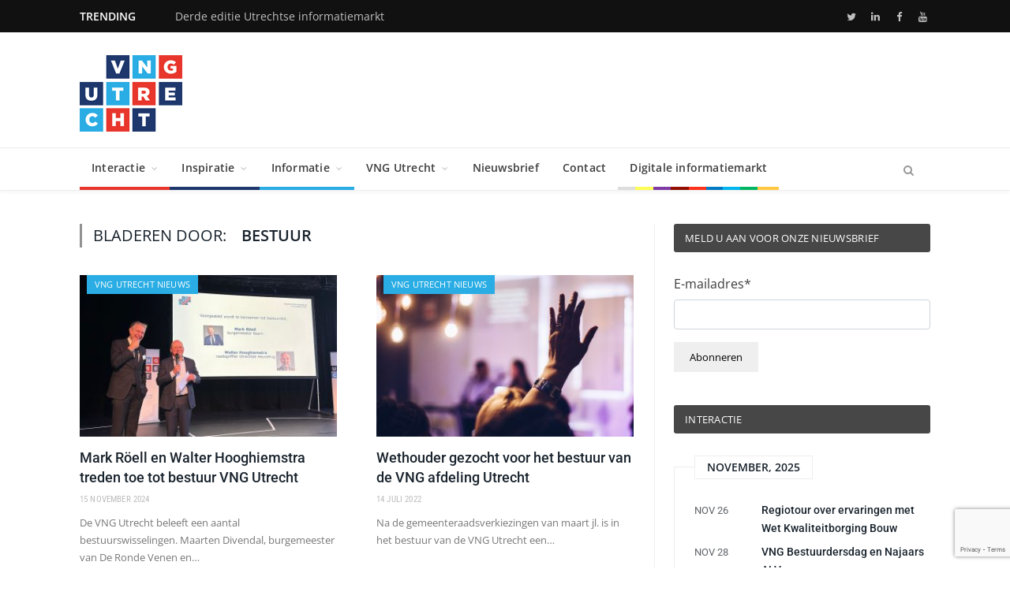

--- FILE ---
content_type: text/html; charset=UTF-8
request_url: https://vngutrecht.nl/label/bestuur/
body_size: 17528
content:
<!DOCTYPE html><!--[if IE 8]><html class="ie ie8" lang="nl-NL"> <![endif]-->
<!--[if IE 9]><html class="ie ie9" lang="nl-NL"> <![endif]-->
<!--[if gt IE 9]><!--><html lang="nl-NL"> <!--<![endif]--><head><meta charset="UTF-8" /><title>Bestuur Archives - VNG Utrecht</title><meta name="viewport" content="width=device-width, initial-scale=1" /><meta http-equiv="X-UA-Compatible" content="IE=edge" /><link rel="pingback" href="https://vngutrecht.nl/xmlrpc.php" /><meta name='robots' content='index, follow, max-image-preview:large, max-snippet:-1, max-video-preview:-1' /> <script id="cookieyes" type="text/javascript" src="https://cdn-cookieyes.com/client_data/197a35c4b24c034e1c7734b3/script.js" defer data-deferred="1"></script> <link rel="canonical" href="https://vngutrecht.nl/label/bestuur/" /><meta property="og:locale" content="nl_NL" /><meta property="og:type" content="article" /><meta property="og:title" content="Bestuur Archieven" /><meta property="og:url" content="https://vngutrecht.nl/label/bestuur/" /><meta property="og:site_name" content="VNG Utrecht" /><meta name="twitter:card" content="summary_large_image" /><meta name="twitter:site" content="@vngutrecht" /> <script type="application/ld+json" class="yoast-schema-graph">{"@context":"https://schema.org","@graph":[{"@type":"CollectionPage","@id":"https://vngutrecht.nl/label/bestuur/","url":"https://vngutrecht.nl/label/bestuur/","name":"Bestuur Archives - VNG Utrecht","isPartOf":{"@id":"https://vngutrecht.nl/#website"},"primaryImageOfPage":{"@id":"https://vngutrecht.nl/label/bestuur/#primaryimage"},"image":{"@id":"https://vngutrecht.nl/label/bestuur/#primaryimage"},"thumbnailUrl":"https://vngutrecht.nl/wp-content/uploads/2024/11/bestuurswisseling.jpeg","breadcrumb":{"@id":"https://vngutrecht.nl/label/bestuur/#breadcrumb"},"inLanguage":"nl-NL"},{"@type":"ImageObject","inLanguage":"nl-NL","@id":"https://vngutrecht.nl/label/bestuur/#primaryimage","url":"https://vngutrecht.nl/wp-content/uploads/2024/11/bestuurswisseling.jpeg","contentUrl":"https://vngutrecht.nl/wp-content/uploads/2024/11/bestuurswisseling.jpeg","width":2048,"height":1536},{"@type":"BreadcrumbList","@id":"https://vngutrecht.nl/label/bestuur/#breadcrumb","itemListElement":[{"@type":"ListItem","position":1,"name":"Home","item":"https://vngutrecht.nl/"},{"@type":"ListItem","position":2,"name":"Bestuur"}]},{"@type":"WebSite","@id":"https://vngutrecht.nl/#website","url":"https://vngutrecht.nl/","name":"VNG Utrecht","description":"Een onafhankelijke vereniging van en voor alle gemeenten in de provincie Utrecht.","publisher":{"@id":"https://vngutrecht.nl/#organization"},"potentialAction":[{"@type":"SearchAction","target":{"@type":"EntryPoint","urlTemplate":"https://vngutrecht.nl/?s={search_term_string}"},"query-input":{"@type":"PropertyValueSpecification","valueRequired":true,"valueName":"search_term_string"}}],"inLanguage":"nl-NL"},{"@type":"Organization","@id":"https://vngutrecht.nl/#organization","name":"VNG Utrecht","url":"https://vngutrecht.nl/","logo":{"@type":"ImageObject","inLanguage":"nl-NL","@id":"https://vngutrecht.nl/#/schema/logo/image/","url":"https://vngutrecht.nl/wp-content/uploads/2018/10/cropped-logo_vng_utrecht_512x512.png","contentUrl":"https://vngutrecht.nl/wp-content/uploads/2018/10/cropped-logo_vng_utrecht_512x512.png","width":512,"height":512,"caption":"VNG Utrecht"},"image":{"@id":"https://vngutrecht.nl/#/schema/logo/image/"},"sameAs":["https://www.facebook.com/vngutrecht","https://x.com/vngutrecht","https://www.linkedin.com/company/vngutrecht/"]}]}</script> <link rel='dns-prefetch' href='//platform.twitter.com' /><link rel='dns-prefetch' href='//www.googletagmanager.com' /><link rel='dns-prefetch' href='//fonts.googleapis.com' /><link rel="alternate" type="application/rss+xml" title="VNG Utrecht &raquo; feed" href="https://vngutrecht.nl/feed/" /><link rel="alternate" type="application/rss+xml" title="VNG Utrecht &raquo; reacties feed" href="https://vngutrecht.nl/comments/feed/" /><link rel="alternate" type="application/rss+xml" title="VNG Utrecht &raquo; Bestuur tag feed" href="https://vngutrecht.nl/label/bestuur/feed/" /><link data-optimized="2" rel="stylesheet" href="https://vngutrecht.nl/wp-content/litespeed/css/4251cf8262a5e866b7b238b0c3e138c4.css?ver=e9286" /> <script type="text/javascript" src="https://vngutrecht.nl/wp-includes/js/jquery/jquery.min.js" id="jquery-core-js"></script> <script data-optimized="1" type="text/javascript" src="https://vngutrecht.nl/wp-content/litespeed/js/ca15c64a89491bc9e9e61078ab9db586.js?ver=db586" id="jquery-migrate-js" defer data-deferred="1"></script> <script data-optimized="1" type="text/javascript" src="https://vngutrecht.nl/wp-content/litespeed/js/15d1bcf3caa1b6589d9f3dd4ebb0f3d7.js?ver=0f3d7" id="tp-tools-js" defer data-deferred="1"></script> <script data-optimized="1" type="text/javascript" src="https://vngutrecht.nl/wp-content/litespeed/js/e3811e3e37cd1ee9d1e76374ccad471b.js?ver=d471b" id="revmin-js" defer data-deferred="1"></script> <!--[if lt IE 8]> <script type="text/javascript" src="https://vngutrecht.nl/wp-includes/js/json2.min.js" id="json2-js"></script> <![endif]--> <script data-optimized="1" type="text/javascript" src="https://vngutrecht.nl/wp-content/litespeed/js/00ae0a2ad408d67c84a6e99369120698.js?ver=20698" id="wordpress_file_upload_script-js" defer data-deferred="1"></script> <script data-optimized="1" type="text/javascript" src="https://vngutrecht.nl/wp-content/litespeed/js/2e437e3c322af7d356dfa7d126a4ee0c.js?ver=4ee0c" id="jquery-ui-core-js" defer data-deferred="1"></script> <script data-optimized="1" type="text/javascript" src="https://vngutrecht.nl/wp-content/litespeed/js/e7756d24f0c247c2a8ad43baa98c859a.js?ver=c859a" id="jquery-ui-datepicker-js" defer data-deferred="1"></script> <script type="text/javascript" id="jquery-ui-datepicker-js-after" src="[data-uri]" defer></script> <script data-optimized="1" type="text/javascript" src="https://vngutrecht.nl/wp-content/litespeed/js/28e05dc8deac96ce900270b7bf1f626a.js?ver=f626a" id="jquery-ui-timepicker-addon-js-js" defer data-deferred="1"></script> 
 <script type="text/javascript" src="https://www.googletagmanager.com/gtag/js?id=GT-MKPC76D" id="google_gtagjs-js" defer data-deferred="1"></script> <script type="text/javascript" id="google_gtagjs-js-after" src="[data-uri]" defer></script> <link rel="https://api.w.org/" href="https://vngutrecht.nl/wp-json/" /><link rel="alternate" title="JSON" type="application/json" href="https://vngutrecht.nl/wp-json/wp/v2/tags/146" /><link rel="EditURI" type="application/rsd+xml" title="RSD" href="https://vngutrecht.nl/xmlrpc.php?rsd" /><meta name="generator" content="Site Kit by Google 1.163.0" /><meta name="generator" content="Powered by Slider Revolution 5.4.7.1 - responsive, Mobile-Friendly Slider Plugin for WordPress with comfortable drag and drop interface." /><link rel="me" href="https://twitter.com/vngutrecht"><meta name="twitter:widgets:theme" content="dark"><meta name="twitter:widgets:link-color" content="#d9534f"><meta name="twitter:widgets:border-color" content="#000000"><meta name="twitter:partner" content="tfwp"><link rel="icon" href="https://vngutrecht.nl/wp-content/uploads/2018/10/cropped-logo_vng_utrecht_512x512-32x32.png" sizes="32x32" /><link rel="icon" href="https://vngutrecht.nl/wp-content/uploads/2018/10/cropped-logo_vng_utrecht_512x512-192x192.png" sizes="192x192" /><link rel="apple-touch-icon" href="https://vngutrecht.nl/wp-content/uploads/2018/10/cropped-logo_vng_utrecht_512x512-180x180.png" /><meta name="msapplication-TileImage" content="https://vngutrecht.nl/wp-content/uploads/2018/10/cropped-logo_vng_utrecht_512x512-270x270.png" /> <script type="text/javascript" src="[data-uri]" defer></script> <meta name="twitter:card" content="summary"><meta name="twitter:title" content="Tag: Bestuur"><meta name="twitter:site" content="@vngutrecht">
<!--[if lt IE 9]> <script src="https://vngutrecht.nl/wp-content/themes/creamagazine/js/html5.js" type="text/javascript"></script> <![endif]--> <script src="[data-uri]" defer></script> </head><body class="archive tag tag-bestuur tag-146 wp-theme-creamagazine page-builder right-sidebar full skin-tech img-effects has-nav-light-b has-nav-full has-head-tech has-mobile-head"><div class="main-wrap"><div class="top-bar dark"><div class="wrap"><section class="top-bar-content cf"><div class="trending-ticker">
<span class="heading">Trending</span><ul><li><a href="https://vngutrecht.nl/derde-editie-utrechtse-informatiemarkt/" title="Derde editie Utrechtse informatiemarkt">Derde editie Utrechtse informatiemarkt</a></li><li><a href="https://vngutrecht.nl/vng-bestuurdersdag-en-najaars-alv-3/" title="VNG Bestuurdersdag en Najaars ALV">VNG Bestuurdersdag en Najaars ALV</a></li><li><a href="https://vngutrecht.nl/regiotour-over-ervaringen-met-wet-kwaliteitborging-bouw/" title="Regiotour over ervaringen met Wet Kwaliteitborging Bouw">Regiotour over ervaringen met Wet Kwaliteitborging Bouw</a></li><li><a href="https://vngutrecht.nl/najaarscongres-2025/" title="Najaarscongres 2025 – ‘Tot hier en niet verder’">Najaarscongres 2025 – ‘Tot hier en niet verder’</a></li><li><a href="https://vngutrecht.nl/winnaars-waarderingsprijs-utrechtse-gemeenten-2025/" title="IJsselstein en Vijfheerenlanden winnaars Waarderingsprijs Utrechtse Gemeenten 2025">IJsselstein en Vijfheerenlanden winnaars Waarderingsprijs Utrechtse Gemeenten 2025</a></li><li><a href="https://vngutrecht.nl/welkom-op-het-najaarscongres-2025-in-bunnik/" title="Welkom op het Najaarscongres 2025 in Bunnik">Welkom op het Najaarscongres 2025 in Bunnik</a></li><li><a href="https://vngutrecht.nl/bijeenkomst-slag-om-de-ruimte/" title="Verkiezingen bieden kansen in ‘De slag om de ruimte’">Verkiezingen bieden kansen in ‘De slag om de ruimte’</a></li><li><a href="https://vngutrecht.nl/ester-weststeijn-treedt-aan-als-nieuwe-burgemeester-ijsselstein/" title="Ester Weststeijn treedt aan als nieuwe burgemeester IJsselstein">Ester Weststeijn treedt aan als nieuwe burgemeester IJsselstein</a></li></ul></div><div class="textwidget custom-html-widget"><ul class="social-icons cf"><li><a href="https://twitter.com/vngutrecht" target="_blank" class="no_external_image icon fa fa-twitter" title="Twitter"><span class="visuallyhidden">Twitter</span></a></li><li><a href="https://www.linkedin.com/company/vngutrecht/about/" target="_blank" class="no_external_image icon fa fa-linkedin" title="LinkedIn"><span class="visuallyhidden">LinkedIn</span></a></li><li><a href="https://www.facebook.com/VNG-Utrecht-546116579220371/" target="_blank" class="no_external_image icon fa fa-facebook" title="facebook"><span class="visuallyhidden">facebook</span></a></li><li><a href="http://www.youtube.com/channel/UC4BWYThen7BZtvwjGcqgruw" target="_blank" class="no_external_image icon fa fa-youtube" title="youtube"><span class="visuallyhidden">youtube</span></a></li></ul></div></section></div></div><div id="main-head" class="main-head"><div class="wrap"><div class="mobile-head"><div class="menu-icon"><a href="#"><i class="fa fa-bars"></i></a></div><div class="title">
<a href="https://vngutrecht.nl/" title="VNG Utrecht" rel="home">
<img src="https://vngutrecht.nl/wp-content/uploads/2018/10/logo_vng_utrecht_130.png" class="logo-image" alt="VNG Utrecht" />
</a></div><div class="search-overlay">
<a href="#" title="Zoeken" class="search-icon"><i class="fa fa-search"></i></a></div></div><header class="tech"><div class="title">
<a href="https://vngutrecht.nl/" title="VNG Utrecht" rel="home">
<img src="https://vngutrecht.nl/wp-content/uploads/2018/10/logo_vng_utrecht_130.png" class="logo-image" alt="VNG Utrecht" />
</a></div><div class="right"><div class="textwidget custom-html-widget"></div></div></header></div><div class="main-nav"><div class="navigation-wrap cf" data-sticky-nav="1" data-sticky-type="normal" data-sticky-logo="1"><nav class="navigation cf nav-full has-search nav-light nav-light-b"><div class="wrap"><div class="mobile" data-type="off-canvas" data-search="1">
<a href="#" class="selected">
<span class="text">Navigatie</span><span class="current"></span> <i class="hamburger fa fa-bars"></i>
</a></div><div class="menu-hoofdmenu_1-container"><ul id="menu-hoofdmenu_1" class="menu"><li class="sticky-logo"><a href="https://vngutrecht.nl/"><img src="https://vngutrecht.nl/wp-content/uploads/2018/10/logo_vng_utrecht_80.png" /></a></li><li id="menu-item-746" class="menu-item menu-item-type-post_type menu-item-object-page menu-item-has-children menu-item-746"><a href="https://vngutrecht.nl/interactie/">Interactie</a><div class="mega-menu row"><div class="col-3 sub-cats"><ol class="sub-nav"><li id="menu-item-5198" class="menu-item menu-item-type-taxonomy menu-item-object-category menu-cat-4 menu-item-5198"><a href="https://vngutrecht.nl/onderwerp/interactie/agenda/">Agenda</a></li><li id="menu-item-5197" class="menu-item menu-item-type-taxonomy menu-item-object-category menu-cat-36 menu-item-5197"><a href="https://vngutrecht.nl/onderwerp/interactie/terugblik/">Terugblik</a></li></ol></div><div class="col-9 extend"><section class="col-6 featured">
<span class="heading">Uitgelicht</span><div class="highlights"><article>
<a href="https://vngutrecht.nl/najaarscongres-2025/" title="Najaarscongres 2025 – ‘Tot hier en niet verder’" class="image-link">
<img width="351" height="221" src="https://vngutrecht.nl/wp-content/uploads/2025/11/202511141053_JVB_3051_bewerkt-351x221.jpg" class="image wp-post-image" alt="" title="Najaarscongres 2025 – ‘Tot hier en niet verder’" decoding="async" fetchpriority="high" srcset="https://vngutrecht.nl/wp-content/uploads/2025/11/202511141053_JVB_3051_bewerkt-351x221.jpg 351w, https://vngutrecht.nl/wp-content/uploads/2025/11/202511141053_JVB_3051_bewerkt-103x65.jpg 103w, https://vngutrecht.nl/wp-content/uploads/2025/11/202511141053_JVB_3051_bewerkt-343x215.jpg 343w, https://vngutrecht.nl/wp-content/uploads/2025/11/202511141053_JVB_3051_bewerkt-326x205.jpg 326w, https://vngutrecht.nl/wp-content/uploads/2025/11/202511141053_JVB_3051_bewerkt-163x102.jpg 163w" sizes="(max-width: 351px) 100vw, 351px" />				</a><h2 class="post-title">
<a href="https://vngutrecht.nl/najaarscongres-2025/" title="Najaarscongres 2025 – ‘Tot hier en niet verder’">Najaarscongres 2025 – ‘Tot hier en niet verder’</a></h2><div class="cf listing-meta meta below">
<time datetime="2025-11-14T16:30:23+00:00" class="meta-item">14 november 2025</time></div></article></div></section><section class="col-6 recent-posts">
<span class="heading">Laatste berichten</span><div class="posts-list"><div class="post">
<a href="https://vngutrecht.nl/regiotour-over-ervaringen-met-wet-kwaliteitborging-bouw/"><img width="103" height="65" src="https://vngutrecht.nl/wp-content/uploads/2025/11/WKB_7807079-103x65.jpg" class="attachment-post-thumbnail size-post-thumbnail wp-post-image" alt="" title="Regiotour over ervaringen met Wet Kwaliteitborging Bouw" decoding="async" srcset="https://vngutrecht.nl/wp-content/uploads/2025/11/WKB_7807079-103x65.jpg 103w, https://vngutrecht.nl/wp-content/uploads/2025/11/WKB_7807079-351x221.jpg 351w, https://vngutrecht.nl/wp-content/uploads/2025/11/WKB_7807079-343x215.jpg 343w, https://vngutrecht.nl/wp-content/uploads/2025/11/WKB_7807079-326x205.jpg 326w, https://vngutrecht.nl/wp-content/uploads/2025/11/WKB_7807079-163x102.jpg 163w" sizes="(max-width: 103px) 100vw, 103px" />
</a><div class="content">
<a href="https://vngutrecht.nl/regiotour-over-ervaringen-met-wet-kwaliteitborging-bouw/">Regiotour over ervaringen met Wet Kwaliteitborging Bouw</a><div class="cf listing-meta meta below">
<time datetime="2025-11-26T12:00:42+00:00" class="meta-item">26 november 2025</time></div></div></div><div class="post">
<a href="https://vngutrecht.nl/vng-bestuurdersdag-en-najaars-alv-3/"><img width="103" height="65" src="https://vngutrecht.nl/wp-content/uploads/2018/11/edwin-andrade-153753-unsplash-e1543418044874-103x65.jpg" class="attachment-post-thumbnail size-post-thumbnail wp-post-image" alt="" title="VNG Bestuurdersdag en Najaars ALV" decoding="async" srcset="https://vngutrecht.nl/wp-content/uploads/2018/11/edwin-andrade-153753-unsplash-e1543418044874-103x65.jpg 103w, https://vngutrecht.nl/wp-content/uploads/2018/11/edwin-andrade-153753-unsplash-e1543418044874-351x221.jpg 351w, https://vngutrecht.nl/wp-content/uploads/2018/11/edwin-andrade-153753-unsplash-e1543418044874-343x215.jpg 343w, https://vngutrecht.nl/wp-content/uploads/2018/11/edwin-andrade-153753-unsplash-e1543418044874-326x205.jpg 326w, https://vngutrecht.nl/wp-content/uploads/2018/11/edwin-andrade-153753-unsplash-e1543418044874-163x102.jpg 163w" sizes="(max-width: 103px) 100vw, 103px" />
</a><div class="content">
<a href="https://vngutrecht.nl/vng-bestuurdersdag-en-najaars-alv-3/">VNG Bestuurdersdag en Najaars ALV</a><div class="cf listing-meta meta below">
<time datetime="2025-11-28T10:00:00+00:00" class="meta-item">28 november 2025</time></div></div></div><div class="post">
<a href="https://vngutrecht.nl/derde-editie-utrechtse-informatiemarkt/"><img width="103" height="65" src="https://vngutrecht.nl/wp-content/uploads/2022/04/20220407_162943-103x65.jpg" class="attachment-post-thumbnail size-post-thumbnail wp-post-image" alt="" title="Derde editie Utrechtse informatiemarkt" decoding="async" srcset="https://vngutrecht.nl/wp-content/uploads/2022/04/20220407_162943-103x65.jpg 103w, https://vngutrecht.nl/wp-content/uploads/2022/04/20220407_162943-351x221.jpg 351w, https://vngutrecht.nl/wp-content/uploads/2022/04/20220407_162943-343x215.jpg 343w, https://vngutrecht.nl/wp-content/uploads/2022/04/20220407_162943-326x205.jpg 326w, https://vngutrecht.nl/wp-content/uploads/2022/04/20220407_162943-163x102.jpg 163w" sizes="(max-width: 103px) 100vw, 103px" />
</a><div class="content">
<a href="https://vngutrecht.nl/derde-editie-utrechtse-informatiemarkt/">Derde editie Utrechtse informatiemarkt</a><div class="cf listing-meta meta below">
<time datetime="2026-04-16T16:00:04+00:00" class="meta-item">16 april 2026</time></div></div></div></div></section></div></div></li><li id="menu-item-354" class="menu-item menu-item-type-post_type menu-item-object-page menu-item-has-children menu-item-354"><a href="https://vngutrecht.nl/inspiratie/">Inspiratie</a><div class="mega-menu row"><div class="col-3 sub-cats"><ol class="sub-nav"><li id="menu-item-395" class="menu-item menu-item-type-taxonomy menu-item-object-category menu-cat-43 menu-item-395"><a href="https://vngutrecht.nl/onderwerp/inspiratie/interviews/">Interviews</a></li><li id="menu-item-5106" class="menu-item menu-item-type-taxonomy menu-item-object-category menu-cat-44 menu-item-5106"><a href="https://vngutrecht.nl/onderwerp/inspiratie/blogs/">Blogs</a></li></ol></div><div class="col-9 extend"><section class="col-6 featured">
<span class="heading">Uitgelicht</span><div class="highlights"><article>
<a href="https://vngutrecht.nl/fier-op-reis-hoe-vijfheerenlanden-koers-kiest-en-houdt/" title="Fier op Reis: hoe Vijfheerenlanden koers kiest én houdt" class="image-link">
<img width="351" height="221" src="https://vngutrecht.nl/wp-content/uploads/2025/06/FieropReis-351x221.jpg" class="image wp-post-image" alt="" title="Fier op Reis: hoe Vijfheerenlanden koers kiest én houdt" decoding="async" srcset="https://vngutrecht.nl/wp-content/uploads/2025/06/FieropReis-351x221.jpg 351w, https://vngutrecht.nl/wp-content/uploads/2025/06/FieropReis-103x65.jpg 103w, https://vngutrecht.nl/wp-content/uploads/2025/06/FieropReis-343x215.jpg 343w, https://vngutrecht.nl/wp-content/uploads/2025/06/FieropReis-326x205.jpg 326w, https://vngutrecht.nl/wp-content/uploads/2025/06/FieropReis-163x102.jpg 163w" sizes="(max-width: 351px) 100vw, 351px" />				</a><h2 class="post-title">
<a href="https://vngutrecht.nl/fier-op-reis-hoe-vijfheerenlanden-koers-kiest-en-houdt/" title="Fier op Reis: hoe Vijfheerenlanden koers kiest én houdt">Fier op Reis: hoe Vijfheerenlanden koers kiest én houdt</a></h2><div class="cf listing-meta meta below">
<time datetime="2025-06-04T13:05:38+00:00" class="meta-item">4 juni 2025</time></div></article></div></section><section class="col-6 recent-posts">
<span class="heading">Laatste berichten</span><div class="posts-list"><div class="post">
<a href="https://vngutrecht.nl/marieke-schouten-gemeenten-doen-ertoe-voor-brussel/"><img width="103" height="65" src="https://vngutrecht.nl/wp-content/uploads/2024/06/53025198560_0a87797e71_k-103x65.jpg" class="attachment-post-thumbnail size-post-thumbnail wp-post-image" alt="" title="Marieke Schouten: gemeenten doen ertoe voor ‘Brussel’" decoding="async" srcset="https://vngutrecht.nl/wp-content/uploads/2024/06/53025198560_0a87797e71_k-103x65.jpg 103w, https://vngutrecht.nl/wp-content/uploads/2024/06/53025198560_0a87797e71_k-351x221.jpg 351w, https://vngutrecht.nl/wp-content/uploads/2024/06/53025198560_0a87797e71_k-343x215.jpg 343w, https://vngutrecht.nl/wp-content/uploads/2024/06/53025198560_0a87797e71_k-326x205.jpg 326w, https://vngutrecht.nl/wp-content/uploads/2024/06/53025198560_0a87797e71_k-163x102.jpg 163w" sizes="(max-width: 103px) 100vw, 103px" />
</a><div class="content">
<a href="https://vngutrecht.nl/marieke-schouten-gemeenten-doen-ertoe-voor-brussel/">Marieke Schouten: gemeenten doen ertoe voor ‘Brussel’</a><div class="cf listing-meta meta below">
<time datetime="2024-06-04T09:40:08+00:00" class="meta-item">4 juni 2024</time></div></div></div><div class="post">
<a href="https://vngutrecht.nl/unicef-programma-helpt-gemeenten-op-weg-naar-kindvriendelijkheid/"><img width="103" height="65" src="https://vngutrecht.nl/wp-content/uploads/2024/05/getty-images-mJXzuRtZQpw-unsplash-103x65.jpg" class="attachment-post-thumbnail size-post-thumbnail wp-post-image" alt="" title="UNICEF-programma helpt gemeenten op weg naar kindvriendelijkheid" decoding="async" srcset="https://vngutrecht.nl/wp-content/uploads/2024/05/getty-images-mJXzuRtZQpw-unsplash-103x65.jpg 103w, https://vngutrecht.nl/wp-content/uploads/2024/05/getty-images-mJXzuRtZQpw-unsplash-351x221.jpg 351w, https://vngutrecht.nl/wp-content/uploads/2024/05/getty-images-mJXzuRtZQpw-unsplash-343x215.jpg 343w, https://vngutrecht.nl/wp-content/uploads/2024/05/getty-images-mJXzuRtZQpw-unsplash-326x205.jpg 326w, https://vngutrecht.nl/wp-content/uploads/2024/05/getty-images-mJXzuRtZQpw-unsplash-163x102.jpg 163w" sizes="(max-width: 103px) 100vw, 103px" />
</a><div class="content">
<a href="https://vngutrecht.nl/unicef-programma-helpt-gemeenten-op-weg-naar-kindvriendelijkheid/">UNICEF-programma helpt gemeenten op weg naar kindvriendelijkheid</a><div class="cf listing-meta meta below">
<time datetime="2024-05-24T08:24:07+00:00" class="meta-item">24 mei 2024</time></div></div></div><div class="post">
<a href="https://vngutrecht.nl/koos-janssen-neemt-afscheid-als-burgemeester-van-zeist/"><img width="103" height="65" src="https://vngutrecht.nl/wp-content/uploads/2024/01/wjritman_220519_039-103x65.jpg" class="attachment-post-thumbnail size-post-thumbnail wp-post-image" alt="Foto Koos Janssen" title="Koos Janssen neemt afscheid als burgemeester van Zeist" decoding="async" srcset="https://vngutrecht.nl/wp-content/uploads/2024/01/wjritman_220519_039-103x65.jpg 103w, https://vngutrecht.nl/wp-content/uploads/2024/01/wjritman_220519_039-351x221.jpg 351w, https://vngutrecht.nl/wp-content/uploads/2024/01/wjritman_220519_039-343x215.jpg 343w, https://vngutrecht.nl/wp-content/uploads/2024/01/wjritman_220519_039-326x205.jpg 326w, https://vngutrecht.nl/wp-content/uploads/2024/01/wjritman_220519_039-163x102.jpg 163w" sizes="(max-width: 103px) 100vw, 103px" />
</a><div class="content">
<a href="https://vngutrecht.nl/koos-janssen-neemt-afscheid-als-burgemeester-van-zeist/">Koos Janssen neemt afscheid als burgemeester van Zeist</a><div class="cf listing-meta meta below">
<time datetime="2024-01-09T08:51:21+00:00" class="meta-item">9 januari 2024</time></div></div></div></div></section></div></div></li><li id="menu-item-355" class="menu-item menu-item-type-post_type menu-item-object-page menu-item-has-children menu-item-355"><a href="https://vngutrecht.nl/informatie/">Informatie</a><div class="mega-menu row"><div class="col-3 sub-cats"><ol class="sub-nav"><li id="menu-item-397" class="menu-item menu-item-type-taxonomy menu-item-object-category menu-cat-25 menu-item-397"><a href="https://vngutrecht.nl/onderwerp/informatie/vng-utrecht-nieuws/">VNG Utrecht Nieuws</a></li><li id="menu-item-1188" class="menu-item menu-item-type-post_type menu-item-object-page menu-item-1188"><a href="https://vngutrecht.nl/informatie/personalia/">Personalia</a></li></ol></div><div class="col-9 extend"><section class="col-6 featured">
<span class="heading">Uitgelicht</span><div class="highlights"><article>
<a href="https://vngutrecht.nl/najaarscongres-2025/" title="Najaarscongres 2025 – ‘Tot hier en niet verder’" class="image-link">
<img width="351" height="221" src="https://vngutrecht.nl/wp-content/uploads/2025/11/202511141053_JVB_3051_bewerkt-351x221.jpg" class="image wp-post-image" alt="" title="Najaarscongres 2025 – ‘Tot hier en niet verder’" decoding="async" srcset="https://vngutrecht.nl/wp-content/uploads/2025/11/202511141053_JVB_3051_bewerkt-351x221.jpg 351w, https://vngutrecht.nl/wp-content/uploads/2025/11/202511141053_JVB_3051_bewerkt-103x65.jpg 103w, https://vngutrecht.nl/wp-content/uploads/2025/11/202511141053_JVB_3051_bewerkt-343x215.jpg 343w, https://vngutrecht.nl/wp-content/uploads/2025/11/202511141053_JVB_3051_bewerkt-326x205.jpg 326w, https://vngutrecht.nl/wp-content/uploads/2025/11/202511141053_JVB_3051_bewerkt-163x102.jpg 163w" sizes="(max-width: 351px) 100vw, 351px" />				</a><h2 class="post-title">
<a href="https://vngutrecht.nl/najaarscongres-2025/" title="Najaarscongres 2025 – ‘Tot hier en niet verder’">Najaarscongres 2025 – ‘Tot hier en niet verder’</a></h2><div class="cf listing-meta meta below">
<time datetime="2025-11-14T16:30:23+00:00" class="meta-item">14 november 2025</time></div></article></div></section><section class="col-6 recent-posts">
<span class="heading">Laatste berichten</span><div class="posts-list"><div class="post">
<a href="https://vngutrecht.nl/winnaars-waarderingsprijs-utrechtse-gemeenten-2025/"><img width="103" height="65" src="https://vngutrecht.nl/wp-content/uploads/2025/11/waarderingsprijs_01-103x65.jpg" class="attachment-post-thumbnail size-post-thumbnail wp-post-image" alt="" title="IJsselstein en Vijfheerenlanden winnaars Waarderingsprijs Utrechtse Gemeenten 2025" decoding="async" srcset="https://vngutrecht.nl/wp-content/uploads/2025/11/waarderingsprijs_01-103x65.jpg 103w, https://vngutrecht.nl/wp-content/uploads/2025/11/waarderingsprijs_01-351x221.jpg 351w, https://vngutrecht.nl/wp-content/uploads/2025/11/waarderingsprijs_01-343x215.jpg 343w, https://vngutrecht.nl/wp-content/uploads/2025/11/waarderingsprijs_01-326x205.jpg 326w, https://vngutrecht.nl/wp-content/uploads/2025/11/waarderingsprijs_01-163x102.jpg 163w" sizes="(max-width: 103px) 100vw, 103px" />
</a><div class="content">
<a href="https://vngutrecht.nl/winnaars-waarderingsprijs-utrechtse-gemeenten-2025/">IJsselstein en Vijfheerenlanden winnaars Waarderingsprijs Utrechtse Gemeenten 2025</a><div class="cf listing-meta meta below">
<time datetime="2025-11-14T13:29:24+00:00" class="meta-item">14 november 2025</time></div></div></div><div class="post">
<a href="https://vngutrecht.nl/welkom-op-het-najaarscongres-2025-in-bunnik/"><img width="103" height="65" src="https://vngutrecht.nl/wp-content/uploads/2018/12/RBennekom-103x65.jpg" class="attachment-post-thumbnail size-post-thumbnail wp-post-image" alt="" title="Welkom op het Najaarscongres 2025 in Bunnik" decoding="async" srcset="https://vngutrecht.nl/wp-content/uploads/2018/12/RBennekom-103x65.jpg 103w, https://vngutrecht.nl/wp-content/uploads/2018/12/RBennekom-351x221.jpg 351w, https://vngutrecht.nl/wp-content/uploads/2018/12/RBennekom-343x215.jpg 343w, https://vngutrecht.nl/wp-content/uploads/2018/12/RBennekom-326x205.jpg 326w, https://vngutrecht.nl/wp-content/uploads/2018/12/RBennekom-163x102.jpg 163w" sizes="(max-width: 103px) 100vw, 103px" />
</a><div class="content">
<a href="https://vngutrecht.nl/welkom-op-het-najaarscongres-2025-in-bunnik/">Welkom op het Najaarscongres 2025 in Bunnik</a><div class="cf listing-meta meta below">
<time datetime="2025-11-03T11:28:16+00:00" class="meta-item">3 november 2025</time></div></div></div><div class="post">
<a href="https://vngutrecht.nl/betere-samenwerking-overheid-en-markt-leidt-tot-beter-oplossingen/"><img width="103" height="65" src="https://vngutrecht.nl/wp-content/uploads/2025/10/getty-images-rt-b0nB07Lg-unsplash-103x65.jpg" class="attachment-post-thumbnail size-post-thumbnail wp-post-image" alt="" title="Betere samenwerking overheid en markt leidt tot beter oplossingen" decoding="async" srcset="https://vngutrecht.nl/wp-content/uploads/2025/10/getty-images-rt-b0nB07Lg-unsplash-103x65.jpg 103w, https://vngutrecht.nl/wp-content/uploads/2025/10/getty-images-rt-b0nB07Lg-unsplash-351x221.jpg 351w, https://vngutrecht.nl/wp-content/uploads/2025/10/getty-images-rt-b0nB07Lg-unsplash-343x215.jpg 343w, https://vngutrecht.nl/wp-content/uploads/2025/10/getty-images-rt-b0nB07Lg-unsplash-326x205.jpg 326w, https://vngutrecht.nl/wp-content/uploads/2025/10/getty-images-rt-b0nB07Lg-unsplash-163x102.jpg 163w" sizes="(max-width: 103px) 100vw, 103px" />
</a><div class="content">
<a href="https://vngutrecht.nl/betere-samenwerking-overheid-en-markt-leidt-tot-beter-oplossingen/">Betere samenwerking overheid en markt leidt tot beter oplossingen</a><div class="cf listing-meta meta below">
<time datetime="2025-09-09T12:14:22+00:00" class="meta-item">9 september 2025</time></div></div></div></div></section></div></div></li><li id="menu-item-381" class="menu-item menu-item-type-post_type menu-item-object-page menu-item-has-children menu-item-381"><a href="https://vngutrecht.nl/vng-utrecht/">VNG Utrecht</a><ul class="mega-menu links row"><li id="menu-item-773" class="menu-item menu-item-type-custom menu-item-object-custom menu-item-has-children menu-item-773"><a href="#">Vereniging</a><ul class="sub-menu"><li id="menu-item-389" class="menu-item menu-item-type-post_type menu-item-object-page menu-item-389"><a href="https://vngutrecht.nl/vng-utrecht/doelstelling/">Doelstelling</a></li><li id="menu-item-388" class="menu-item menu-item-type-post_type menu-item-object-page menu-item-388"><a href="https://vngutrecht.nl/vng-utrecht/statuten/">Statuten</a></li><li id="menu-item-382" class="menu-item menu-item-type-post_type menu-item-object-page menu-item-has-children menu-item-382"><a href="https://vngutrecht.nl/vng-utrecht/bestuur/">Bestuur</a><ul class="sub-menu"><li id="menu-item-387" class="menu-item menu-item-type-post_type menu-item-object-page menu-item-387"><a href="https://vngutrecht.nl/vng-utrecht/bestuur/verslagen/">Verslagen ALV</a></li><li id="menu-item-385" class="menu-item menu-item-type-post_type menu-item-object-page menu-item-385"><a href="https://vngutrecht.nl/vng-utrecht/bestuur/de-leden-van-het-dagelijks-bestuur/">Leden dagelijks bestuur</a></li></ul></li><li id="menu-item-689" class="menu-item menu-item-type-post_type menu-item-object-page menu-item-689"><a href="https://vngutrecht.nl/vng-utrecht/commissies/">Commissies</a></li></ul></li><li id="menu-item-774" class="menu-item menu-item-type-custom menu-item-object-custom menu-item-has-children menu-item-774"><a href="#">Stukken</a><ul class="sub-menu"><li id="menu-item-694" class="menu-item menu-item-type-post_type menu-item-object-page menu-item-694"><a href="https://vngutrecht.nl/jaarverslagen/">Jaarverslagen</a></li><li id="menu-item-701" class="menu-item menu-item-type-post_type menu-item-object-page menu-item-701"><a href="https://vngutrecht.nl/vng-utrecht/begroting/">Begroting</a></li></ul></li><li id="menu-item-700" class="menu-item menu-item-type-post_type menu-item-object-page menu-item-has-children menu-item-700"><a href="https://vngutrecht.nl/vng-utrecht/historie/">Historie</a><ul class="sub-menu"><li id="menu-item-718" class="menu-item menu-item-type-post_type menu-item-object-page menu-item-718"><a href="https://vngutrecht.nl/vng-utrecht/historie/provinciale-afdelingen/">Provinciale afdelingen</a></li><li id="menu-item-717" class="menu-item menu-item-type-post_type menu-item-object-page menu-item-717"><a href="https://vngutrecht.nl/vng-utrecht/historie/werkzaamheden/">Werkzaamheden</a></li><li id="menu-item-729" class="menu-item menu-item-type-post_type menu-item-object-page menu-item-729"><a href="https://vngutrecht.nl/vng-utrecht/historie/bestuur/">Het bestuur</a></li><li id="menu-item-923" class="menu-item menu-item-type-post_type menu-item-object-page menu-item-923"><a href="https://vngutrecht.nl/vng-utrecht/historie/decommissies/">De commissies</a></li><li id="menu-item-723" class="menu-item menu-item-type-post_type menu-item-object-page menu-item-723"><a href="https://vngutrecht.nl/vng-utrecht/historie/oorlogsjaren/">Oorlogsjaren</a></li><li id="menu-item-727" class="menu-item menu-item-type-post_type menu-item-object-page menu-item-727"><a href="https://vngutrecht.nl/vng-utrecht/historie/heroprichting/">Heroprichting</a></li><li id="menu-item-726" class="menu-item menu-item-type-post_type menu-item-object-page menu-item-726"><a href="https://vngutrecht.nl/vng-utrecht/historie/vng-utrecht-in-de-21ste-eeuw/">In de 21ste eeuw</a></li><li id="menu-item-733" class="menu-item menu-item-type-post_type menu-item-object-page menu-item-733"><a href="https://vngutrecht.nl/vng-utrecht/archief/">Digitaal archief VNG Utrecht</a></li></ul></li><li id="menu-item-736" class="menu-item menu-item-type-post_type menu-item-object-page menu-item-has-children menu-item-736"><a href="https://vngutrecht.nl/vng-utrecht/links/">Links</a><ul class="sub-menu"><li id="menu-item-804" class="menu-item menu-item-type-post_type menu-item-object-page menu-item-804"><a href="https://vngutrecht.nl/vng-utrecht/links/utrechtse-gemeenten/">Utrechtse gemeenten</a></li><li id="menu-item-803" class="menu-item menu-item-type-post_type menu-item-object-page menu-item-803"><a href="https://vngutrecht.nl/vng-utrecht/links/beroepsgroepen/">Beroepsgroepen</a></li><li id="menu-item-802" class="menu-item menu-item-type-post_type menu-item-object-page menu-item-802"><a href="https://vngutrecht.nl/vng-utrecht/links/netwerk/">Netwerk</a></li><li id="menu-item-801" class="menu-item menu-item-type-post_type menu-item-object-page menu-item-801"><a href="https://vngutrecht.nl/vng-utrecht/links/overheid/">Overheid</a></li><li id="menu-item-800" class="menu-item menu-item-type-post_type menu-item-object-page menu-item-800"><a href="https://vngutrecht.nl/vng-utrecht/links/793-2/">Thematisch</a></li></ul></li></ul></li><li id="menu-item-378" class="menu-item menu-item-type-post_type menu-item-object-page menu-item-378"><a href="https://vngutrecht.nl/nieuwsbrief/">Nieuwsbrief</a></li><li id="menu-item-380" class="menu-item menu-item-type-post_type menu-item-object-page menu-item-380"><a href="https://vngutrecht.nl/contact/">Contact</a></li><li id="menu-item-7857" class="menu-item menu-item-type-post_type menu-item-object-page menu-item-7857"><a href="https://vngutrecht.nl/digitale-informatiemarkt/">Digitale informatiemarkt</a></li></ul></div></div></nav><div class="nav-search nav-light-search wrap"><div class="search-overlay">
<a href="#" title="Zoeken" class="search-icon"><i class="fa fa-search"></i></a><div class="search"><form role="search" action="https://vngutrecht.nl/" method="get">
<input type="text" name="s" class="query live-search-query" value="" placeholder="Zoeken..."/>
<button class="search-button" type="submit"><i class="fa fa-search"></i></button></form></div></div></div></div></div></div><div class="main wrap cf"><div class="row"><div class="col-8 main-content"><h2 class="main-heading">Bladeren door: <strong>Bestuur</strong></h2><div class="row b-row listing meta-below grid-2"><div class="column half b-col"><article class="highlights post-15115 post type-post status-publish format-standard has-post-thumbnail category-vng-utrecht-nieuws tag-alv tag-bestuur">
<span class="cat-title cat-25"><a href="https://vngutrecht.nl/onderwerp/informatie/vng-utrecht-nieuws/" title="VNG Utrecht Nieuws">VNG Utrecht Nieuws</a></span>
<a href="https://vngutrecht.nl/mark-roell-en-walter-hooghiemstra-treden-toe-tot-bestuur-vng-utrecht/" title="Mark Röell en Walter Hooghiemstra treden toe tot bestuur VNG Utrecht" class="image-link">
<img width="351" height="221" src="https://vngutrecht.nl/wp-content/uploads/2024/11/bestuurswisseling-351x221.jpeg" class="image wp-post-image" alt="" title="Mark Röell en Walter Hooghiemstra treden toe tot bestuur VNG Utrecht" decoding="async" loading="lazy" srcset="https://vngutrecht.nl/wp-content/uploads/2024/11/bestuurswisseling-351x221.jpeg 351w, https://vngutrecht.nl/wp-content/uploads/2024/11/bestuurswisseling-103x65.jpeg 103w, https://vngutrecht.nl/wp-content/uploads/2024/11/bestuurswisseling-343x215.jpeg 343w, https://vngutrecht.nl/wp-content/uploads/2024/11/bestuurswisseling-326x205.jpeg 326w, https://vngutrecht.nl/wp-content/uploads/2024/11/bestuurswisseling-163x102.jpeg 163w" sizes="auto, (max-width: 351px) 100vw, 351px" />
</a><h2 class="post-title"><a href="https://vngutrecht.nl/mark-roell-en-walter-hooghiemstra-treden-toe-tot-bestuur-vng-utrecht/">Mark Röell en Walter Hooghiemstra treden toe tot bestuur VNG Utrecht</a></h2><div class="cf listing-meta meta below">
<time datetime="2024-11-15T10:17:57+00:00" class="meta-item">15 november 2024</time></div><div class="excerpt"><p>De VNG Utrecht beleeft een aantal bestuurswisselingen. Maarten Divendal, burgemeester van De Ronde Venen en&hellip;</p></div></article></div><div class="column half b-col"><article class="highlights post-9016 post type-post status-publish format-standard has-post-thumbnail category-vng-utrecht-nieuws tag-bestuur tag-wethouders">
<span class="cat-title cat-25"><a href="https://vngutrecht.nl/onderwerp/informatie/vng-utrecht-nieuws/" title="VNG Utrecht Nieuws">VNG Utrecht Nieuws</a></span>
<a href="https://vngutrecht.nl/wethouder-gezocht-voor-het-bestuur-van-de-vng-afdeling-utrecht/" title="Wethouder gezocht voor het bestuur van de VNG afdeling Utrecht" class="image-link">
<img width="351" height="221" src="https://vngutrecht.nl/wp-content/uploads/2021/05/marcos-luiz-photograph-R6xx6fnvPT8-unsplash-351x221.jpg" class="image wp-post-image" alt="" title="Wethouder gezocht voor het bestuur van de VNG afdeling Utrecht" decoding="async" loading="lazy" srcset="https://vngutrecht.nl/wp-content/uploads/2021/05/marcos-luiz-photograph-R6xx6fnvPT8-unsplash-351x221.jpg 351w, https://vngutrecht.nl/wp-content/uploads/2021/05/marcos-luiz-photograph-R6xx6fnvPT8-unsplash-103x65.jpg 103w, https://vngutrecht.nl/wp-content/uploads/2021/05/marcos-luiz-photograph-R6xx6fnvPT8-unsplash-343x215.jpg 343w, https://vngutrecht.nl/wp-content/uploads/2021/05/marcos-luiz-photograph-R6xx6fnvPT8-unsplash-326x205.jpg 326w, https://vngutrecht.nl/wp-content/uploads/2021/05/marcos-luiz-photograph-R6xx6fnvPT8-unsplash-163x102.jpg 163w" sizes="auto, (max-width: 351px) 100vw, 351px" />
</a><h2 class="post-title"><a href="https://vngutrecht.nl/wethouder-gezocht-voor-het-bestuur-van-de-vng-afdeling-utrecht/">Wethouder gezocht voor het bestuur van de VNG afdeling Utrecht</a></h2><div class="cf listing-meta meta below">
<time datetime="2022-07-14T09:00:46+00:00" class="meta-item">14 juli 2022</time></div><div class="excerpt"><p>Na de gemeenteraadsverkiezingen van maart jl. is in het bestuur van de VNG Utrecht een&hellip;</p></div></article></div><div class="column half b-col"><article class="highlights post-6454 post type-post status-publish format-standard has-post-thumbnail category-vng-utrecht-nieuws tag-bestuur tag-martien-brander tag-woerden">
<span class="cat-title cat-25"><a href="https://vngutrecht.nl/onderwerp/informatie/vng-utrecht-nieuws/" title="VNG Utrecht Nieuws">VNG Utrecht Nieuws</a></span>
<a href="https://vngutrecht.nl/martien-brander-nieuwe-secretaris-penningmeester-vng-utrecht/" title="Martien Brander nieuwe secretaris/penningmeester VNG Utrecht" class="image-link">
<img width="351" height="221" src="https://vngutrecht.nl/wp-content/uploads/2021/07/Martien-Brander-351x221.jpg" class="image wp-post-image" alt="" title="Martien Brander nieuwe secretaris/penningmeester VNG Utrecht" decoding="async" loading="lazy" srcset="https://vngutrecht.nl/wp-content/uploads/2021/07/Martien-Brander-351x221.jpg 351w, https://vngutrecht.nl/wp-content/uploads/2021/07/Martien-Brander-103x65.jpg 103w, https://vngutrecht.nl/wp-content/uploads/2021/07/Martien-Brander-343x215.jpg 343w, https://vngutrecht.nl/wp-content/uploads/2021/07/Martien-Brander-326x205.jpg 326w, https://vngutrecht.nl/wp-content/uploads/2021/07/Martien-Brander-163x102.jpg 163w" sizes="auto, (max-width: 351px) 100vw, 351px" />
</a><h2 class="post-title"><a href="https://vngutrecht.nl/martien-brander-nieuwe-secretaris-penningmeester-vng-utrecht/">Martien Brander nieuwe secretaris/penningmeester VNG Utrecht</a></h2><div class="cf listing-meta meta below">
<time datetime="2021-06-25T17:38:39+00:00" class="meta-item">25 juni 2021</time></div><div class="excerpt"><p>Het bestuur van de VNG Utrecht heeft in zijn vergadering van vrijdag 25 juni Martien&hellip;</p></div></article></div><div class="column half b-col"><article class="highlights post-2882 post type-post status-publish format-standard has-post-thumbnail category-personalia tag-bestuur tag-maarten-van-dijk tag-wethouders">
<span class="cat-title cat-72"><a href="https://vngutrecht.nl/onderwerp/informatie/personalia/" title="Personalia">Personalia</a></span>
<a href="https://vngutrecht.nl/maarten-van-dijk-voorgedragen-als-bestuurslid/" title="Maarten van Dijk voorgedragen als bestuurslid" class="image-link">
<img width="351" height="221" src="https://vngutrecht.nl/wp-content/uploads/2019/06/mvdijk_uitsnede.v1-351x221.jpg" class="image wp-post-image" alt="" title="Maarten van Dijk voorgedragen als bestuurslid" decoding="async" loading="lazy" srcset="https://vngutrecht.nl/wp-content/uploads/2019/06/mvdijk_uitsnede.v1-351x221.jpg 351w, https://vngutrecht.nl/wp-content/uploads/2019/06/mvdijk_uitsnede.v1-103x65.jpg 103w, https://vngutrecht.nl/wp-content/uploads/2019/06/mvdijk_uitsnede.v1-343x215.jpg 343w, https://vngutrecht.nl/wp-content/uploads/2019/06/mvdijk_uitsnede.v1-326x205.jpg 326w, https://vngutrecht.nl/wp-content/uploads/2019/06/mvdijk_uitsnede.v1-163x102.jpg 163w" sizes="auto, (max-width: 351px) 100vw, 351px" />
</a><h2 class="post-title"><a href="https://vngutrecht.nl/maarten-van-dijk-voorgedragen-als-bestuurslid/">Maarten van Dijk voorgedragen als bestuurslid</a></h2><div class="cf listing-meta meta below">
<time datetime="2019-06-14T16:38:28+00:00" class="meta-item">14 juni 2019</time></div><div class="excerpt"><p>Maarten van Dijk staat opnieuw op de nominatie om bestuurslid te worden van de VNG&hellip;</p></div></article></div><div class="column half b-col"><article class="highlights post-2289 post type-post status-publish format-standard has-post-thumbnail category-vng-utrecht-nieuws tag-bestuur tag-raadsleden">
<span class="cat-title cat-25"><a href="https://vngutrecht.nl/onderwerp/informatie/vng-utrecht-nieuws/" title="VNG Utrecht Nieuws">VNG Utrecht Nieuws</a></span>
<a href="https://vngutrecht.nl/raadslid-gezocht-voor-het-bestuur-van-de-vng-utrecht/" title="Raadslid gezocht voor het bestuur van de VNG Utrecht" class="image-link">
<img width="351" height="221" src="https://vngutrecht.nl/wp-content/uploads/2019/04/headway-537308-unsplash-351x221.jpg" class="image wp-post-image" alt="" title="Raadslid gezocht voor het bestuur van de VNG Utrecht" decoding="async" loading="lazy" srcset="https://vngutrecht.nl/wp-content/uploads/2019/04/headway-537308-unsplash-351x221.jpg 351w, https://vngutrecht.nl/wp-content/uploads/2019/04/headway-537308-unsplash-103x65.jpg 103w, https://vngutrecht.nl/wp-content/uploads/2019/04/headway-537308-unsplash-343x215.jpg 343w, https://vngutrecht.nl/wp-content/uploads/2019/04/headway-537308-unsplash-326x205.jpg 326w, https://vngutrecht.nl/wp-content/uploads/2019/04/headway-537308-unsplash-163x102.jpg 163w" sizes="auto, (max-width: 351px) 100vw, 351px" />
</a><h2 class="post-title"><a href="https://vngutrecht.nl/raadslid-gezocht-voor-het-bestuur-van-de-vng-utrecht/">Raadslid gezocht voor het bestuur van de VNG Utrecht</a></h2><div class="cf listing-meta meta below">
<time datetime="2019-04-04T08:15:46+00:00" class="meta-item">4 april 2019</time></div><div class="excerpt"><p>Welk raadslid komt ons bestuur versterken? In verband met de benoeming van Maarten van Dijk&hellip;</p></div></article></div></div><div class="main-pagination"></div></div><aside class="col-4 sidebar"><div class=""><ul><li id="custom_html-10" class="widget_text widget widget_custom_html"><h3 class="widgettitle">Meld u aan voor onze nieuwsbrief</h3><div class="textwidget custom-html-widget"><form class="lsb-form  lsb-list-id-pz6fpkeb2f js-lsb-form"
method="post"
data-form-post-url="https://vngutrecht.nl/wp-admin/admin-ajax.php?action=laposta_signup_basic_ajax&route=form_submit"
role="form"
novalidate
><div class="lsb-form-body "><div                class="lsb-form-field-wrapper                 lsb-field-tag-email                lsb-field-type-email"
data-field-type="email"
data-required="true"
><label for="pz6fpkeb2fciDHlpzerA" class="lsb-form-label ">
<span class="lsb-form-label-name ">E-mailadres</span><span class="lsb-form-label-required ">*</span>                    </label>
<input
id="pz6fpkeb2fciDHlpzerA"
type="email"
class="lsb-form-input "
value=""
name="lsb[pz6fpkeb2f][email]"
placeholder=""
aria-invalid="false"
aria-required="true"
><div class="lsb-form-field-error-feedback  lsb-visually-hidden" style="display:block;" id="pz6fpkeb2fciDHlpzerA_error" aria-live="assertive"></div></div><div                class="lsb-form-field-wrapper                 lsb-field-tag-voornaam                lsb-field-type-text"
data-field-type="text"
data-required="false"
><label for="pz6fpkeb2f02cRBUB18V" class="lsb-form-label ">
<span class="lsb-form-label-name ">Voornaam</span>                    </label>
<input
id="pz6fpkeb2f02cRBUB18V"
type="text"
class="lsb-form-input "
value=""
name="lsb[pz6fpkeb2f][voornaam]"
placeholder=""
aria-invalid="false"
aria-required="false"
><div class="lsb-form-field-error-feedback  lsb-visually-hidden" style="display:block;" id="pz6fpkeb2f02cRBUB18V_error" aria-live="assertive"></div></div><div                class="lsb-form-field-wrapper                 lsb-field-tag-achternaam                lsb-field-type-text"
data-field-type="text"
data-required="false"
><label for="pz6fpkeb2fYlobL7CHZu" class="lsb-form-label ">
<span class="lsb-form-label-name ">Achternaam</span>                    </label>
<input
id="pz6fpkeb2fYlobL7CHZu"
type="text"
class="lsb-form-input "
value=""
name="lsb[pz6fpkeb2f][achternaam]"
placeholder=""
aria-invalid="false"
aria-required="false"
><div class="lsb-form-field-error-feedback  lsb-visually-hidden" style="display:block;" id="pz6fpkeb2fYlobL7CHZu_error" aria-live="assertive"></div></div>
<input autocomplete="new-password" type="email" id="lsb[pz6fpkeb2f][email987123]" name="lsb[pz6fpkeb2f][email987123]" placeholder="Your work e-mail here" style="position:absolute;top:-9999px;left:-9999px;" tabindex="-1"><input type="hidden" name="lsb[pz6fpkeb2f][nonce]" value="f893b65c9e" class="js-nonce-input"><div class="lsb-form-global-error  lsb-visually-hidden" role="alert"></div><div class="lsb-form-button-and-loader-wrapper ">
<button class="lsb-form-button " type="submit" name="lsb_form_submit" value="pz6fpkeb2f" aria-disabled="false">
Abonneren            </button>
<span class="lsb-loader " style="display: none"></span>
<span class="lsb-loader-aria lsb-visually-hidden" role="status" aria-live="polite"></span></div></div><div class="lsb-form-success-container  lsb-visually-hidden" role="alert"></div></form></div></li><li id="bunyad-blocks-widget-4" class="widget page-blocks"><h3 class="widgettitle">Interactie</h3><section class="block-wrap blog" data-id="1"><div class="block-content"><div class="posts-list list-timeline"><div class="month" data-month="november, 2025">
<span class="heading">november, 2025</span><div class="posts"><article>
<time datetime="2025-11-26T12:00:42+00:00">nov 26 </time>
<a href="https://vngutrecht.nl/regiotour-over-ervaringen-met-wet-kwaliteitborging-bouw/" title="Regiotour over ervaringen met Wet Kwaliteitborging Bouw" class="post-title">Regiotour over ervaringen met Wet Kwaliteitborging Bouw</a></article><article>
<time datetime="2025-11-28T10:00:00+00:00">nov 28 </time>
<a href="https://vngutrecht.nl/vng-bestuurdersdag-en-najaars-alv-3/" title="VNG Bestuurdersdag en Najaars ALV" class="post-title">VNG Bestuurdersdag en Najaars ALV</a></article></div></div><div class="month" data-month="april, 2026">
<span class="heading">april, 2026</span><div class="posts"><article>
<time datetime="2026-04-16T16:00:04+00:00">apr 16 </time>
<a href="https://vngutrecht.nl/derde-editie-utrechtse-informatiemarkt/" title="Derde editie Utrechtse informatiemarkt" class="post-title">Derde editie Utrechtse informatiemarkt</a></article></div></div></div></div></section></li><li id="bunyad-latest-posts-widget-12" class="widget latest-posts"><h3 class="widgettitle">Informatie</h3><ul class="posts-list"><li>
<a href="https://vngutrecht.nl/najaarscongres-2025/"><img width="103" height="65" src="https://vngutrecht.nl/wp-content/uploads/2025/11/202511141053_JVB_3051_bewerkt-103x65.jpg" class="attachment-post-thumbnail size-post-thumbnail wp-post-image" alt="" title="Najaarscongres 2025 – ‘Tot hier en niet verder’" decoding="async" loading="lazy" srcset="https://vngutrecht.nl/wp-content/uploads/2025/11/202511141053_JVB_3051_bewerkt-103x65.jpg 103w, https://vngutrecht.nl/wp-content/uploads/2025/11/202511141053_JVB_3051_bewerkt-351x221.jpg 351w, https://vngutrecht.nl/wp-content/uploads/2025/11/202511141053_JVB_3051_bewerkt-343x215.jpg 343w, https://vngutrecht.nl/wp-content/uploads/2025/11/202511141053_JVB_3051_bewerkt-326x205.jpg 326w, https://vngutrecht.nl/wp-content/uploads/2025/11/202511141053_JVB_3051_bewerkt-163x102.jpg 163w" sizes="auto, (max-width: 103px) 100vw, 103px" />
</a><div class="content">
<a href="https://vngutrecht.nl/najaarscongres-2025/" title="Najaarscongres 2025 – ‘Tot hier en niet verder’">
Najaarscongres 2025 – ‘Tot hier en niet verder’</a><div class="cf listing-meta meta below">
<time datetime="2025-11-14T16:30:23+00:00" class="meta-item">14 november 2025</time></div></div></li><li>
<a href="https://vngutrecht.nl/winnaars-waarderingsprijs-utrechtse-gemeenten-2025/"><img width="103" height="65" src="https://vngutrecht.nl/wp-content/uploads/2025/11/waarderingsprijs_01-103x65.jpg" class="attachment-post-thumbnail size-post-thumbnail wp-post-image" alt="" title="IJsselstein en Vijfheerenlanden winnaars Waarderingsprijs Utrechtse Gemeenten 2025" decoding="async" loading="lazy" srcset="https://vngutrecht.nl/wp-content/uploads/2025/11/waarderingsprijs_01-103x65.jpg 103w, https://vngutrecht.nl/wp-content/uploads/2025/11/waarderingsprijs_01-351x221.jpg 351w, https://vngutrecht.nl/wp-content/uploads/2025/11/waarderingsprijs_01-343x215.jpg 343w, https://vngutrecht.nl/wp-content/uploads/2025/11/waarderingsprijs_01-326x205.jpg 326w, https://vngutrecht.nl/wp-content/uploads/2025/11/waarderingsprijs_01-163x102.jpg 163w" sizes="auto, (max-width: 103px) 100vw, 103px" />
</a><div class="content">
<a href="https://vngutrecht.nl/winnaars-waarderingsprijs-utrechtse-gemeenten-2025/" title="IJsselstein en Vijfheerenlanden winnaars Waarderingsprijs Utrechtse Gemeenten 2025">
IJsselstein en Vijfheerenlanden winnaars Waarderingsprijs Utrechtse Gemeenten 2025</a><div class="cf listing-meta meta below">
<time datetime="2025-11-14T13:29:24+00:00" class="meta-item">14 november 2025</time></div></div></li><li>
<a href="https://vngutrecht.nl/welkom-op-het-najaarscongres-2025-in-bunnik/"><img width="103" height="65" src="https://vngutrecht.nl/wp-content/uploads/2018/12/RBennekom-103x65.jpg" class="attachment-post-thumbnail size-post-thumbnail wp-post-image" alt="" title="Welkom op het Najaarscongres 2025 in Bunnik" decoding="async" loading="lazy" srcset="https://vngutrecht.nl/wp-content/uploads/2018/12/RBennekom-103x65.jpg 103w, https://vngutrecht.nl/wp-content/uploads/2018/12/RBennekom-351x221.jpg 351w, https://vngutrecht.nl/wp-content/uploads/2018/12/RBennekom-343x215.jpg 343w, https://vngutrecht.nl/wp-content/uploads/2018/12/RBennekom-326x205.jpg 326w, https://vngutrecht.nl/wp-content/uploads/2018/12/RBennekom-163x102.jpg 163w" sizes="auto, (max-width: 103px) 100vw, 103px" />
</a><div class="content">
<a href="https://vngutrecht.nl/welkom-op-het-najaarscongres-2025-in-bunnik/" title="Welkom op het Najaarscongres 2025 in Bunnik">
Welkom op het Najaarscongres 2025 in Bunnik</a><div class="cf listing-meta meta below">
<time datetime="2025-11-03T11:28:16+00:00" class="meta-item">3 november 2025</time></div></div></li></ul></li><li id="bunyad-latest-posts-widget-3" class="widget latest-posts"><h3 class="widgettitle">Inspiratie</h3><ul class="posts-list"><li>
<a href="https://vngutrecht.nl/fier-op-reis-hoe-vijfheerenlanden-koers-kiest-en-houdt/"><img width="103" height="65" src="https://vngutrecht.nl/wp-content/uploads/2025/06/FieropReis-103x65.jpg" class="attachment-post-thumbnail size-post-thumbnail wp-post-image" alt="" title="Fier op Reis: hoe Vijfheerenlanden koers kiest én houdt" decoding="async" loading="lazy" srcset="https://vngutrecht.nl/wp-content/uploads/2025/06/FieropReis-103x65.jpg 103w, https://vngutrecht.nl/wp-content/uploads/2025/06/FieropReis-351x221.jpg 351w, https://vngutrecht.nl/wp-content/uploads/2025/06/FieropReis-343x215.jpg 343w, https://vngutrecht.nl/wp-content/uploads/2025/06/FieropReis-326x205.jpg 326w, https://vngutrecht.nl/wp-content/uploads/2025/06/FieropReis-163x102.jpg 163w" sizes="auto, (max-width: 103px) 100vw, 103px" />
</a><div class="content">
<a href="https://vngutrecht.nl/fier-op-reis-hoe-vijfheerenlanden-koers-kiest-en-houdt/" title="Fier op Reis: hoe Vijfheerenlanden koers kiest én houdt">
Fier op Reis: hoe Vijfheerenlanden koers kiest én houdt</a><div class="cf listing-meta meta below">
<time datetime="2025-06-04T13:05:38+00:00" class="meta-item">4 juni 2025</time></div></div></li><li>
<a href="https://vngutrecht.nl/marieke-schouten-gemeenten-doen-ertoe-voor-brussel/"><img width="103" height="65" src="https://vngutrecht.nl/wp-content/uploads/2024/06/53025198560_0a87797e71_k-103x65.jpg" class="attachment-post-thumbnail size-post-thumbnail wp-post-image" alt="" title="Marieke Schouten: gemeenten doen ertoe voor ‘Brussel’" decoding="async" loading="lazy" srcset="https://vngutrecht.nl/wp-content/uploads/2024/06/53025198560_0a87797e71_k-103x65.jpg 103w, https://vngutrecht.nl/wp-content/uploads/2024/06/53025198560_0a87797e71_k-351x221.jpg 351w, https://vngutrecht.nl/wp-content/uploads/2024/06/53025198560_0a87797e71_k-343x215.jpg 343w, https://vngutrecht.nl/wp-content/uploads/2024/06/53025198560_0a87797e71_k-326x205.jpg 326w, https://vngutrecht.nl/wp-content/uploads/2024/06/53025198560_0a87797e71_k-163x102.jpg 163w" sizes="auto, (max-width: 103px) 100vw, 103px" />
</a><div class="content">
<a href="https://vngutrecht.nl/marieke-schouten-gemeenten-doen-ertoe-voor-brussel/" title="Marieke Schouten: gemeenten doen ertoe voor ‘Brussel’">
Marieke Schouten: gemeenten doen ertoe voor ‘Brussel’</a><div class="cf listing-meta meta below">
<time datetime="2024-06-04T09:40:08+00:00" class="meta-item">4 juni 2024</time></div></div></li><li>
<a href="https://vngutrecht.nl/unicef-programma-helpt-gemeenten-op-weg-naar-kindvriendelijkheid/"><img width="103" height="65" src="https://vngutrecht.nl/wp-content/uploads/2024/05/getty-images-mJXzuRtZQpw-unsplash-103x65.jpg" class="attachment-post-thumbnail size-post-thumbnail wp-post-image" alt="" title="UNICEF-programma helpt gemeenten op weg naar kindvriendelijkheid" decoding="async" loading="lazy" srcset="https://vngutrecht.nl/wp-content/uploads/2024/05/getty-images-mJXzuRtZQpw-unsplash-103x65.jpg 103w, https://vngutrecht.nl/wp-content/uploads/2024/05/getty-images-mJXzuRtZQpw-unsplash-351x221.jpg 351w, https://vngutrecht.nl/wp-content/uploads/2024/05/getty-images-mJXzuRtZQpw-unsplash-343x215.jpg 343w, https://vngutrecht.nl/wp-content/uploads/2024/05/getty-images-mJXzuRtZQpw-unsplash-326x205.jpg 326w, https://vngutrecht.nl/wp-content/uploads/2024/05/getty-images-mJXzuRtZQpw-unsplash-163x102.jpg 163w" sizes="auto, (max-width: 103px) 100vw, 103px" />
</a><div class="content">
<a href="https://vngutrecht.nl/unicef-programma-helpt-gemeenten-op-weg-naar-kindvriendelijkheid/" title="UNICEF-programma helpt gemeenten op weg naar kindvriendelijkheid">
UNICEF-programma helpt gemeenten op weg naar kindvriendelijkheid</a><div class="cf listing-meta meta below">
<time datetime="2024-05-24T08:24:07+00:00" class="meta-item">24 mei 2024</time></div></div></li></ul></li></ul></div></aside></div></div><footer class="main-footer"><div class="wrap"><ul class="widgets row cf"><li class="widget col-4 latest-posts"><h3 class="widgettitle">Laatste berichten</h3><ul class="posts-list"><li>
<a href="https://vngutrecht.nl/najaarscongres-2025/"><img width="103" height="65" src="https://vngutrecht.nl/wp-content/uploads/2025/11/202511141053_JVB_3051_bewerkt-103x65.jpg" class="attachment-post-thumbnail size-post-thumbnail wp-post-image" alt="" title="Najaarscongres 2025 – ‘Tot hier en niet verder’" decoding="async" loading="lazy" srcset="https://vngutrecht.nl/wp-content/uploads/2025/11/202511141053_JVB_3051_bewerkt-103x65.jpg 103w, https://vngutrecht.nl/wp-content/uploads/2025/11/202511141053_JVB_3051_bewerkt-351x221.jpg 351w, https://vngutrecht.nl/wp-content/uploads/2025/11/202511141053_JVB_3051_bewerkt-343x215.jpg 343w, https://vngutrecht.nl/wp-content/uploads/2025/11/202511141053_JVB_3051_bewerkt-326x205.jpg 326w, https://vngutrecht.nl/wp-content/uploads/2025/11/202511141053_JVB_3051_bewerkt-163x102.jpg 163w" sizes="auto, (max-width: 103px) 100vw, 103px" />
</a><div class="content">
<a href="https://vngutrecht.nl/najaarscongres-2025/" title="Najaarscongres 2025 – ‘Tot hier en niet verder’">
Najaarscongres 2025 – ‘Tot hier en niet verder’</a><div class="cf listing-meta meta below">
<time datetime="2025-11-14T16:30:23+00:00" class="meta-item">14 november 2025</time></div></div></li><li>
<a href="https://vngutrecht.nl/winnaars-waarderingsprijs-utrechtse-gemeenten-2025/"><img width="103" height="65" src="https://vngutrecht.nl/wp-content/uploads/2025/11/waarderingsprijs_01-103x65.jpg" class="attachment-post-thumbnail size-post-thumbnail wp-post-image" alt="" title="IJsselstein en Vijfheerenlanden winnaars Waarderingsprijs Utrechtse Gemeenten 2025" decoding="async" loading="lazy" srcset="https://vngutrecht.nl/wp-content/uploads/2025/11/waarderingsprijs_01-103x65.jpg 103w, https://vngutrecht.nl/wp-content/uploads/2025/11/waarderingsprijs_01-351x221.jpg 351w, https://vngutrecht.nl/wp-content/uploads/2025/11/waarderingsprijs_01-343x215.jpg 343w, https://vngutrecht.nl/wp-content/uploads/2025/11/waarderingsprijs_01-326x205.jpg 326w, https://vngutrecht.nl/wp-content/uploads/2025/11/waarderingsprijs_01-163x102.jpg 163w" sizes="auto, (max-width: 103px) 100vw, 103px" />
</a><div class="content">
<a href="https://vngutrecht.nl/winnaars-waarderingsprijs-utrechtse-gemeenten-2025/" title="IJsselstein en Vijfheerenlanden winnaars Waarderingsprijs Utrechtse Gemeenten 2025">
IJsselstein en Vijfheerenlanden winnaars Waarderingsprijs Utrechtse Gemeenten 2025</a><div class="cf listing-meta meta below">
<time datetime="2025-11-14T13:29:24+00:00" class="meta-item">14 november 2025</time></div></div></li><li>
<a href="https://vngutrecht.nl/welkom-op-het-najaarscongres-2025-in-bunnik/"><img width="103" height="65" src="https://vngutrecht.nl/wp-content/uploads/2018/12/RBennekom-103x65.jpg" class="attachment-post-thumbnail size-post-thumbnail wp-post-image" alt="" title="Welkom op het Najaarscongres 2025 in Bunnik" decoding="async" loading="lazy" srcset="https://vngutrecht.nl/wp-content/uploads/2018/12/RBennekom-103x65.jpg 103w, https://vngutrecht.nl/wp-content/uploads/2018/12/RBennekom-351x221.jpg 351w, https://vngutrecht.nl/wp-content/uploads/2018/12/RBennekom-343x215.jpg 343w, https://vngutrecht.nl/wp-content/uploads/2018/12/RBennekom-326x205.jpg 326w, https://vngutrecht.nl/wp-content/uploads/2018/12/RBennekom-163x102.jpg 163w" sizes="auto, (max-width: 103px) 100vw, 103px" />
</a><div class="content">
<a href="https://vngutrecht.nl/welkom-op-het-najaarscongres-2025-in-bunnik/" title="Welkom op het Najaarscongres 2025 in Bunnik">
Welkom op het Najaarscongres 2025 in Bunnik</a><div class="cf listing-meta meta below">
<time datetime="2025-11-03T11:28:16+00:00" class="meta-item">3 november 2025</time></div></div></li><li>
<a href="https://vngutrecht.nl/betere-samenwerking-overheid-en-markt-leidt-tot-beter-oplossingen/"><img width="103" height="65" src="https://vngutrecht.nl/wp-content/uploads/2025/10/getty-images-rt-b0nB07Lg-unsplash-103x65.jpg" class="attachment-post-thumbnail size-post-thumbnail wp-post-image" alt="" title="Betere samenwerking overheid en markt leidt tot beter oplossingen" decoding="async" loading="lazy" srcset="https://vngutrecht.nl/wp-content/uploads/2025/10/getty-images-rt-b0nB07Lg-unsplash-103x65.jpg 103w, https://vngutrecht.nl/wp-content/uploads/2025/10/getty-images-rt-b0nB07Lg-unsplash-351x221.jpg 351w, https://vngutrecht.nl/wp-content/uploads/2025/10/getty-images-rt-b0nB07Lg-unsplash-343x215.jpg 343w, https://vngutrecht.nl/wp-content/uploads/2025/10/getty-images-rt-b0nB07Lg-unsplash-326x205.jpg 326w, https://vngutrecht.nl/wp-content/uploads/2025/10/getty-images-rt-b0nB07Lg-unsplash-163x102.jpg 163w" sizes="auto, (max-width: 103px) 100vw, 103px" />
</a><div class="content">
<a href="https://vngutrecht.nl/betere-samenwerking-overheid-en-markt-leidt-tot-beter-oplossingen/" title="Betere samenwerking overheid en markt leidt tot beter oplossingen">
Betere samenwerking overheid en markt leidt tot beter oplossingen</a><div class="cf listing-meta meta below">
<time datetime="2025-09-09T12:14:22+00:00" class="meta-item">9 september 2025</time></div></div></li><li>
<a href="https://vngutrecht.nl/serious-game-levert-bouwstenen-op-voor-goed-lokaal-bestuur/"><img width="103" height="65" src="https://vngutrecht.nl/wp-content/uploads/2025/08/goedlokaalbestuur-103x65.png" class="attachment-post-thumbnail size-post-thumbnail wp-post-image" alt="" title="Serious game levert bouwstenen op voor goed lokaal bestuur" decoding="async" loading="lazy" srcset="https://vngutrecht.nl/wp-content/uploads/2025/08/goedlokaalbestuur-103x65.png 103w, https://vngutrecht.nl/wp-content/uploads/2025/08/goedlokaalbestuur-351x221.png 351w, https://vngutrecht.nl/wp-content/uploads/2025/08/goedlokaalbestuur-343x215.png 343w, https://vngutrecht.nl/wp-content/uploads/2025/08/goedlokaalbestuur-326x205.png 326w, https://vngutrecht.nl/wp-content/uploads/2025/08/goedlokaalbestuur-163x102.png 163w" sizes="auto, (max-width: 103px) 100vw, 103px" />
</a><div class="content">
<a href="https://vngutrecht.nl/serious-game-levert-bouwstenen-op-voor-goed-lokaal-bestuur/" title="Serious game levert bouwstenen op voor goed lokaal bestuur">
Serious game levert bouwstenen op voor goed lokaal bestuur</a><div class="cf listing-meta meta below">
<time datetime="2025-08-12T12:23:31+00:00" class="meta-item">12 augustus 2025</time></div></div></li></ul></li><li class="widget col-4 widget_twitter-timeline-profile"><h3 class="widgettitle">VNG Utrecht op X</h3><div class="twitter-timeline-profile"><a class="twitter-timeline" data-lang="nl" data-tweet-limit="3" href="https://twitter.com/vngutrecht?ref_src=twsrc%5Etfw">Tweets by vngutrecht</a></div></li><li class="widget_text widget col-4 widget_custom_html"><h3 class="widgettitle">Contactgegevens VNG afdeling Utrecht</h3><div class="textwidget custom-html-widget"><strong>Postadres</strong><br />
Postbus 1 3430 AA Nieuwegein<br />
<br />
<strong>Bezoekadres</strong><br />
Stadsplein 1 3431 LZ Nieuwegein<br />
<br />
<iframe data-lazyloaded="1" src="about:blank" data-src="https://www.google.com/maps/embed?pb=!1m18!1m12!1m3!1d2454.8487637673074!2d5.08387691599682!3d52.02785278033639!2m3!1f0!2f0!3f0!3m2!1i1024!2i768!4f13.1!3m3!1m2!1s0x47c6644544a3f615%3A0x75876db3da5a5587!2sVNG+afdeling+Utrecht!5e0!3m2!1snl!2snl!4v1541432234979" width="100%" height="200" frameborder="0" style="border:0" allowfullscreen></iframe></div></li></ul></div><div class="lower-foot"><div class="wrap"><div class="widgets"><div class="textwidget custom-html-widget">Copyright © 2018-2025 <a href="https://www.vngutrecht.nl">VNG Utrecht</a> | door <a class="no_external_image" href="http://www.harms-communicatie.nl/" target="_blank" rel="noopener">Harms Communicatie</a> &amp;  <a href="https://tools-for-change.nl/" target="_blank" rel="noopener">Tools for Change</a>. <a class="no_external_image" style="float: right;" href="/privacybeleid" target="_blank" rel="noopener">Privacybeleid</a></div></div></div></div></footer></div>  <script type="speculationrules">{"prefetch":[{"source":"document","where":{"and":[{"href_matches":"\/*"},{"not":{"href_matches":["\/wp-*.php","\/wp-admin\/*","\/wp-content\/uploads\/*","\/wp-content\/*","\/wp-content\/plugins\/*","\/wp-content\/themes\/creamagazine\/*","\/*\\?(.+)"]}},{"not":{"selector_matches":"a[rel~=\"nofollow\"]"}},{"not":{"selector_matches":".no-prefetch, .no-prefetch a"}}]},"eagerness":"conservative"}]}</script> <script data-optimized="1" type="text/javascript" src="https://vngutrecht.nl/wp-content/litespeed/js/9f986cf75aab7510d8220e63b265ae26.js?ver=5ae26" id="wp-hooks-js" defer data-deferred="1"></script> <script data-optimized="1" type="text/javascript" src="https://vngutrecht.nl/wp-content/litespeed/js/b2e85fcf85bc04670ef8df1248bef7c6.js?ver=ef7c6" id="wp-i18n-js" defer data-deferred="1"></script> <script type="text/javascript" id="wp-i18n-js-after" src="[data-uri]" defer></script> <script data-optimized="1" type="text/javascript" src="https://vngutrecht.nl/wp-content/litespeed/js/fceadf6a4542fa0b56f69f34f37cefa2.js?ver=cefa2" id="swv-js" defer data-deferred="1"></script> <script type="text/javascript" id="contact-form-7-js-translations" src="[data-uri]" defer></script> <script type="text/javascript" id="contact-form-7-js-before" src="[data-uri]" defer></script> <script data-optimized="1" type="text/javascript" src="https://vngutrecht.nl/wp-content/litespeed/js/6062b0c65adfe31c8a7cdd78e74e693a.js?ver=e693a" id="contact-form-7-js" defer data-deferred="1"></script> <script type="text/javascript" id="uncode-irecommendthisd-js-extra" src="[data-uri]" defer></script> <script data-optimized="1" type="text/javascript" src="https://vngutrecht.nl/wp-content/litespeed/js/c25f6130d9bf4ae28e9b1a3a07c46034.js?ver=46034" id="uncode-irecommendthisd-js" defer data-deferred="1"></script> <script data-optimized="1" type="text/javascript" src="https://vngutrecht.nl/wp-content/litespeed/js/f636751fb230944dd1003a4b43037347.js?ver=37347" id="jquery-ui-mouse-js" defer data-deferred="1"></script> <script data-optimized="1" type="text/javascript" src="https://vngutrecht.nl/wp-content/litespeed/js/5dfbfc72d27fc457d5a0e3daf38f46b0.js?ver=f46b0" id="jquery-ui-slider-js" defer data-deferred="1"></script> <script type="text/javascript" id="bunyad-theme-js-extra" src="[data-uri]" defer></script> <script data-optimized="1" type="text/javascript" src="https://vngutrecht.nl/wp-content/litespeed/js/b72038ca037e6bf71c6fa85028b975f4.js?ver=975f4" id="bunyad-theme-js" defer data-deferred="1"></script> <script data-optimized="1" type="text/javascript" src="https://vngutrecht.nl/wp-content/litespeed/js/5566aeb85a3dd467ba44fdee644462e9.js?ver=462e9" id="flex-slider-js" defer data-deferred="1"></script> <script data-optimized="1" type="text/javascript" src="https://vngutrecht.nl/wp-content/litespeed/js/31f1679a8d8b4b51e2d08d6d89b4e11b.js?ver=4e11b" id="sticky-sidebar-js" defer data-deferred="1"></script> <script type="text/javascript" id="twitter-wjs-js-extra" src="[data-uri]" defer></script> <script type="text/javascript" id="twitter-wjs" async defer src="https://platform.twitter.com/widgets.js" charset="utf-8"></script> <script type="text/javascript" id="wpcf7cf-scripts-js-extra" src="[data-uri]" defer></script> <script data-optimized="1" type="text/javascript" src="https://vngutrecht.nl/wp-content/litespeed/js/bbaf0fb40f2341802370aa083e0eb302.js?ver=eb302" id="wpcf7cf-scripts-js" defer data-deferred="1"></script> <script type="text/javascript" src="https://www.google.com/recaptcha/api.js?render=6LcdkDcpAAAAAAI_Z_Eng7aMCWLlTqS6colzza9m&amp;ver=3.0" id="google-recaptcha-js" defer data-deferred="1"></script> <script data-optimized="1" type="text/javascript" src="https://vngutrecht.nl/wp-content/litespeed/js/d2a3ced7e4b340c7509137954156776c.js?ver=6776c" id="wp-polyfill-js" defer data-deferred="1"></script> <script type="text/javascript" id="wpcf7-recaptcha-js-before" src="[data-uri]" defer></script> <script data-optimized="1" type="text/javascript" src="https://vngutrecht.nl/wp-content/litespeed/js/4387e62c8def55d0952a53490c289d0c.js?ver=89d0c" id="wpcf7-recaptcha-js" defer data-deferred="1"></script> <script type="text/javascript" id="laposta-signup-basic.lsb-form.main-js-extra" src="[data-uri]" defer></script> <script data-optimized="1" type="text/javascript" src="https://vngutrecht.nl/wp-content/litespeed/js/a709ad590b08917b79081ebe9e6554da.js?ver=554da" id="laposta-signup-basic.lsb-form.main-js" defer data-deferred="1"></script> <script data-no-optimize="1">window.lazyLoadOptions=Object.assign({},{threshold:300},window.lazyLoadOptions||{});!function(t,e){"object"==typeof exports&&"undefined"!=typeof module?module.exports=e():"function"==typeof define&&define.amd?define(e):(t="undefined"!=typeof globalThis?globalThis:t||self).LazyLoad=e()}(this,function(){"use strict";function e(){return(e=Object.assign||function(t){for(var e=1;e<arguments.length;e++){var n,a=arguments[e];for(n in a)Object.prototype.hasOwnProperty.call(a,n)&&(t[n]=a[n])}return t}).apply(this,arguments)}function o(t){return e({},at,t)}function l(t,e){return t.getAttribute(gt+e)}function c(t){return l(t,vt)}function s(t,e){return function(t,e,n){e=gt+e;null!==n?t.setAttribute(e,n):t.removeAttribute(e)}(t,vt,e)}function i(t){return s(t,null),0}function r(t){return null===c(t)}function u(t){return c(t)===_t}function d(t,e,n,a){t&&(void 0===a?void 0===n?t(e):t(e,n):t(e,n,a))}function f(t,e){et?t.classList.add(e):t.className+=(t.className?" ":"")+e}function _(t,e){et?t.classList.remove(e):t.className=t.className.replace(new RegExp("(^|\\s+)"+e+"(\\s+|$)")," ").replace(/^\s+/,"").replace(/\s+$/,"")}function g(t){return t.llTempImage}function v(t,e){!e||(e=e._observer)&&e.unobserve(t)}function b(t,e){t&&(t.loadingCount+=e)}function p(t,e){t&&(t.toLoadCount=e)}function n(t){for(var e,n=[],a=0;e=t.children[a];a+=1)"SOURCE"===e.tagName&&n.push(e);return n}function h(t,e){(t=t.parentNode)&&"PICTURE"===t.tagName&&n(t).forEach(e)}function a(t,e){n(t).forEach(e)}function m(t){return!!t[lt]}function E(t){return t[lt]}function I(t){return delete t[lt]}function y(e,t){var n;m(e)||(n={},t.forEach(function(t){n[t]=e.getAttribute(t)}),e[lt]=n)}function L(a,t){var o;m(a)&&(o=E(a),t.forEach(function(t){var e,n;e=a,(t=o[n=t])?e.setAttribute(n,t):e.removeAttribute(n)}))}function k(t,e,n){f(t,e.class_loading),s(t,st),n&&(b(n,1),d(e.callback_loading,t,n))}function A(t,e,n){n&&t.setAttribute(e,n)}function O(t,e){A(t,rt,l(t,e.data_sizes)),A(t,it,l(t,e.data_srcset)),A(t,ot,l(t,e.data_src))}function w(t,e,n){var a=l(t,e.data_bg_multi),o=l(t,e.data_bg_multi_hidpi);(a=nt&&o?o:a)&&(t.style.backgroundImage=a,n=n,f(t=t,(e=e).class_applied),s(t,dt),n&&(e.unobserve_completed&&v(t,e),d(e.callback_applied,t,n)))}function x(t,e){!e||0<e.loadingCount||0<e.toLoadCount||d(t.callback_finish,e)}function M(t,e,n){t.addEventListener(e,n),t.llEvLisnrs[e]=n}function N(t){return!!t.llEvLisnrs}function z(t){if(N(t)){var e,n,a=t.llEvLisnrs;for(e in a){var o=a[e];n=e,o=o,t.removeEventListener(n,o)}delete t.llEvLisnrs}}function C(t,e,n){var a;delete t.llTempImage,b(n,-1),(a=n)&&--a.toLoadCount,_(t,e.class_loading),e.unobserve_completed&&v(t,n)}function R(i,r,c){var l=g(i)||i;N(l)||function(t,e,n){N(t)||(t.llEvLisnrs={});var a="VIDEO"===t.tagName?"loadeddata":"load";M(t,a,e),M(t,"error",n)}(l,function(t){var e,n,a,o;n=r,a=c,o=u(e=i),C(e,n,a),f(e,n.class_loaded),s(e,ut),d(n.callback_loaded,e,a),o||x(n,a),z(l)},function(t){var e,n,a,o;n=r,a=c,o=u(e=i),C(e,n,a),f(e,n.class_error),s(e,ft),d(n.callback_error,e,a),o||x(n,a),z(l)})}function T(t,e,n){var a,o,i,r,c;t.llTempImage=document.createElement("IMG"),R(t,e,n),m(c=t)||(c[lt]={backgroundImage:c.style.backgroundImage}),i=n,r=l(a=t,(o=e).data_bg),c=l(a,o.data_bg_hidpi),(r=nt&&c?c:r)&&(a.style.backgroundImage='url("'.concat(r,'")'),g(a).setAttribute(ot,r),k(a,o,i)),w(t,e,n)}function G(t,e,n){var a;R(t,e,n),a=e,e=n,(t=Et[(n=t).tagName])&&(t(n,a),k(n,a,e))}function D(t,e,n){var a;a=t,(-1<It.indexOf(a.tagName)?G:T)(t,e,n)}function S(t,e,n){var a;t.setAttribute("loading","lazy"),R(t,e,n),a=e,(e=Et[(n=t).tagName])&&e(n,a),s(t,_t)}function V(t){t.removeAttribute(ot),t.removeAttribute(it),t.removeAttribute(rt)}function j(t){h(t,function(t){L(t,mt)}),L(t,mt)}function F(t){var e;(e=yt[t.tagName])?e(t):m(e=t)&&(t=E(e),e.style.backgroundImage=t.backgroundImage)}function P(t,e){var n;F(t),n=e,r(e=t)||u(e)||(_(e,n.class_entered),_(e,n.class_exited),_(e,n.class_applied),_(e,n.class_loading),_(e,n.class_loaded),_(e,n.class_error)),i(t),I(t)}function U(t,e,n,a){var o;n.cancel_on_exit&&(c(t)!==st||"IMG"===t.tagName&&(z(t),h(o=t,function(t){V(t)}),V(o),j(t),_(t,n.class_loading),b(a,-1),i(t),d(n.callback_cancel,t,e,a)))}function $(t,e,n,a){var o,i,r=(i=t,0<=bt.indexOf(c(i)));s(t,"entered"),f(t,n.class_entered),_(t,n.class_exited),o=t,i=a,n.unobserve_entered&&v(o,i),d(n.callback_enter,t,e,a),r||D(t,n,a)}function q(t){return t.use_native&&"loading"in HTMLImageElement.prototype}function H(t,o,i){t.forEach(function(t){return(a=t).isIntersecting||0<a.intersectionRatio?$(t.target,t,o,i):(e=t.target,n=t,a=o,t=i,void(r(e)||(f(e,a.class_exited),U(e,n,a,t),d(a.callback_exit,e,n,t))));var e,n,a})}function B(e,n){var t;tt&&!q(e)&&(n._observer=new IntersectionObserver(function(t){H(t,e,n)},{root:(t=e).container===document?null:t.container,rootMargin:t.thresholds||t.threshold+"px"}))}function J(t){return Array.prototype.slice.call(t)}function K(t){return t.container.querySelectorAll(t.elements_selector)}function Q(t){return c(t)===ft}function W(t,e){return e=t||K(e),J(e).filter(r)}function X(e,t){var n;(n=K(e),J(n).filter(Q)).forEach(function(t){_(t,e.class_error),i(t)}),t.update()}function t(t,e){var n,a,t=o(t);this._settings=t,this.loadingCount=0,B(t,this),n=t,a=this,Y&&window.addEventListener("online",function(){X(n,a)}),this.update(e)}var Y="undefined"!=typeof window,Z=Y&&!("onscroll"in window)||"undefined"!=typeof navigator&&/(gle|ing|ro)bot|crawl|spider/i.test(navigator.userAgent),tt=Y&&"IntersectionObserver"in window,et=Y&&"classList"in document.createElement("p"),nt=Y&&1<window.devicePixelRatio,at={elements_selector:".lazy",container:Z||Y?document:null,threshold:300,thresholds:null,data_src:"src",data_srcset:"srcset",data_sizes:"sizes",data_bg:"bg",data_bg_hidpi:"bg-hidpi",data_bg_multi:"bg-multi",data_bg_multi_hidpi:"bg-multi-hidpi",data_poster:"poster",class_applied:"applied",class_loading:"litespeed-loading",class_loaded:"litespeed-loaded",class_error:"error",class_entered:"entered",class_exited:"exited",unobserve_completed:!0,unobserve_entered:!1,cancel_on_exit:!0,callback_enter:null,callback_exit:null,callback_applied:null,callback_loading:null,callback_loaded:null,callback_error:null,callback_finish:null,callback_cancel:null,use_native:!1},ot="src",it="srcset",rt="sizes",ct="poster",lt="llOriginalAttrs",st="loading",ut="loaded",dt="applied",ft="error",_t="native",gt="data-",vt="ll-status",bt=[st,ut,dt,ft],pt=[ot],ht=[ot,ct],mt=[ot,it,rt],Et={IMG:function(t,e){h(t,function(t){y(t,mt),O(t,e)}),y(t,mt),O(t,e)},IFRAME:function(t,e){y(t,pt),A(t,ot,l(t,e.data_src))},VIDEO:function(t,e){a(t,function(t){y(t,pt),A(t,ot,l(t,e.data_src))}),y(t,ht),A(t,ct,l(t,e.data_poster)),A(t,ot,l(t,e.data_src)),t.load()}},It=["IMG","IFRAME","VIDEO"],yt={IMG:j,IFRAME:function(t){L(t,pt)},VIDEO:function(t){a(t,function(t){L(t,pt)}),L(t,ht),t.load()}},Lt=["IMG","IFRAME","VIDEO"];return t.prototype={update:function(t){var e,n,a,o=this._settings,i=W(t,o);{if(p(this,i.length),!Z&&tt)return q(o)?(e=o,n=this,i.forEach(function(t){-1!==Lt.indexOf(t.tagName)&&S(t,e,n)}),void p(n,0)):(t=this._observer,o=i,t.disconnect(),a=t,void o.forEach(function(t){a.observe(t)}));this.loadAll(i)}},destroy:function(){this._observer&&this._observer.disconnect(),K(this._settings).forEach(function(t){I(t)}),delete this._observer,delete this._settings,delete this.loadingCount,delete this.toLoadCount},loadAll:function(t){var e=this,n=this._settings;W(t,n).forEach(function(t){v(t,e),D(t,n,e)})},restoreAll:function(){var e=this._settings;K(e).forEach(function(t){P(t,e)})}},t.load=function(t,e){e=o(e);D(t,e)},t.resetStatus=function(t){i(t)},t}),function(t,e){"use strict";function n(){e.body.classList.add("litespeed_lazyloaded")}function a(){console.log("[LiteSpeed] Start Lazy Load"),o=new LazyLoad(Object.assign({},t.lazyLoadOptions||{},{elements_selector:"[data-lazyloaded]",callback_finish:n})),i=function(){o.update()},t.MutationObserver&&new MutationObserver(i).observe(e.documentElement,{childList:!0,subtree:!0,attributes:!0})}var o,i;t.addEventListener?t.addEventListener("load",a,!1):t.attachEvent("onload",a)}(window,document);</script></body></html>
<!-- Page optimized by LiteSpeed Cache @2025-11-19 21:22:28 -->

<!-- Page cached by LiteSpeed Cache 7.6.2 on 2025-11-19 21:22:27 -->

--- FILE ---
content_type: text/html; charset=utf-8
request_url: https://www.google.com/recaptcha/api2/anchor?ar=1&k=6LcdkDcpAAAAAAI_Z_Eng7aMCWLlTqS6colzza9m&co=aHR0cHM6Ly92bmd1dHJlY2h0Lm5sOjQ0Mw..&hl=en&v=TkacYOdEJbdB_JjX802TMer9&size=invisible&anchor-ms=20000&execute-ms=15000&cb=ym6sskx8z94k
body_size: 45099
content:
<!DOCTYPE HTML><html dir="ltr" lang="en"><head><meta http-equiv="Content-Type" content="text/html; charset=UTF-8">
<meta http-equiv="X-UA-Compatible" content="IE=edge">
<title>reCAPTCHA</title>
<style type="text/css">
/* cyrillic-ext */
@font-face {
  font-family: 'Roboto';
  font-style: normal;
  font-weight: 400;
  src: url(//fonts.gstatic.com/s/roboto/v18/KFOmCnqEu92Fr1Mu72xKKTU1Kvnz.woff2) format('woff2');
  unicode-range: U+0460-052F, U+1C80-1C8A, U+20B4, U+2DE0-2DFF, U+A640-A69F, U+FE2E-FE2F;
}
/* cyrillic */
@font-face {
  font-family: 'Roboto';
  font-style: normal;
  font-weight: 400;
  src: url(//fonts.gstatic.com/s/roboto/v18/KFOmCnqEu92Fr1Mu5mxKKTU1Kvnz.woff2) format('woff2');
  unicode-range: U+0301, U+0400-045F, U+0490-0491, U+04B0-04B1, U+2116;
}
/* greek-ext */
@font-face {
  font-family: 'Roboto';
  font-style: normal;
  font-weight: 400;
  src: url(//fonts.gstatic.com/s/roboto/v18/KFOmCnqEu92Fr1Mu7mxKKTU1Kvnz.woff2) format('woff2');
  unicode-range: U+1F00-1FFF;
}
/* greek */
@font-face {
  font-family: 'Roboto';
  font-style: normal;
  font-weight: 400;
  src: url(//fonts.gstatic.com/s/roboto/v18/KFOmCnqEu92Fr1Mu4WxKKTU1Kvnz.woff2) format('woff2');
  unicode-range: U+0370-0377, U+037A-037F, U+0384-038A, U+038C, U+038E-03A1, U+03A3-03FF;
}
/* vietnamese */
@font-face {
  font-family: 'Roboto';
  font-style: normal;
  font-weight: 400;
  src: url(//fonts.gstatic.com/s/roboto/v18/KFOmCnqEu92Fr1Mu7WxKKTU1Kvnz.woff2) format('woff2');
  unicode-range: U+0102-0103, U+0110-0111, U+0128-0129, U+0168-0169, U+01A0-01A1, U+01AF-01B0, U+0300-0301, U+0303-0304, U+0308-0309, U+0323, U+0329, U+1EA0-1EF9, U+20AB;
}
/* latin-ext */
@font-face {
  font-family: 'Roboto';
  font-style: normal;
  font-weight: 400;
  src: url(//fonts.gstatic.com/s/roboto/v18/KFOmCnqEu92Fr1Mu7GxKKTU1Kvnz.woff2) format('woff2');
  unicode-range: U+0100-02BA, U+02BD-02C5, U+02C7-02CC, U+02CE-02D7, U+02DD-02FF, U+0304, U+0308, U+0329, U+1D00-1DBF, U+1E00-1E9F, U+1EF2-1EFF, U+2020, U+20A0-20AB, U+20AD-20C0, U+2113, U+2C60-2C7F, U+A720-A7FF;
}
/* latin */
@font-face {
  font-family: 'Roboto';
  font-style: normal;
  font-weight: 400;
  src: url(//fonts.gstatic.com/s/roboto/v18/KFOmCnqEu92Fr1Mu4mxKKTU1Kg.woff2) format('woff2');
  unicode-range: U+0000-00FF, U+0131, U+0152-0153, U+02BB-02BC, U+02C6, U+02DA, U+02DC, U+0304, U+0308, U+0329, U+2000-206F, U+20AC, U+2122, U+2191, U+2193, U+2212, U+2215, U+FEFF, U+FFFD;
}
/* cyrillic-ext */
@font-face {
  font-family: 'Roboto';
  font-style: normal;
  font-weight: 500;
  src: url(//fonts.gstatic.com/s/roboto/v18/KFOlCnqEu92Fr1MmEU9fCRc4AMP6lbBP.woff2) format('woff2');
  unicode-range: U+0460-052F, U+1C80-1C8A, U+20B4, U+2DE0-2DFF, U+A640-A69F, U+FE2E-FE2F;
}
/* cyrillic */
@font-face {
  font-family: 'Roboto';
  font-style: normal;
  font-weight: 500;
  src: url(//fonts.gstatic.com/s/roboto/v18/KFOlCnqEu92Fr1MmEU9fABc4AMP6lbBP.woff2) format('woff2');
  unicode-range: U+0301, U+0400-045F, U+0490-0491, U+04B0-04B1, U+2116;
}
/* greek-ext */
@font-face {
  font-family: 'Roboto';
  font-style: normal;
  font-weight: 500;
  src: url(//fonts.gstatic.com/s/roboto/v18/KFOlCnqEu92Fr1MmEU9fCBc4AMP6lbBP.woff2) format('woff2');
  unicode-range: U+1F00-1FFF;
}
/* greek */
@font-face {
  font-family: 'Roboto';
  font-style: normal;
  font-weight: 500;
  src: url(//fonts.gstatic.com/s/roboto/v18/KFOlCnqEu92Fr1MmEU9fBxc4AMP6lbBP.woff2) format('woff2');
  unicode-range: U+0370-0377, U+037A-037F, U+0384-038A, U+038C, U+038E-03A1, U+03A3-03FF;
}
/* vietnamese */
@font-face {
  font-family: 'Roboto';
  font-style: normal;
  font-weight: 500;
  src: url(//fonts.gstatic.com/s/roboto/v18/KFOlCnqEu92Fr1MmEU9fCxc4AMP6lbBP.woff2) format('woff2');
  unicode-range: U+0102-0103, U+0110-0111, U+0128-0129, U+0168-0169, U+01A0-01A1, U+01AF-01B0, U+0300-0301, U+0303-0304, U+0308-0309, U+0323, U+0329, U+1EA0-1EF9, U+20AB;
}
/* latin-ext */
@font-face {
  font-family: 'Roboto';
  font-style: normal;
  font-weight: 500;
  src: url(//fonts.gstatic.com/s/roboto/v18/KFOlCnqEu92Fr1MmEU9fChc4AMP6lbBP.woff2) format('woff2');
  unicode-range: U+0100-02BA, U+02BD-02C5, U+02C7-02CC, U+02CE-02D7, U+02DD-02FF, U+0304, U+0308, U+0329, U+1D00-1DBF, U+1E00-1E9F, U+1EF2-1EFF, U+2020, U+20A0-20AB, U+20AD-20C0, U+2113, U+2C60-2C7F, U+A720-A7FF;
}
/* latin */
@font-face {
  font-family: 'Roboto';
  font-style: normal;
  font-weight: 500;
  src: url(//fonts.gstatic.com/s/roboto/v18/KFOlCnqEu92Fr1MmEU9fBBc4AMP6lQ.woff2) format('woff2');
  unicode-range: U+0000-00FF, U+0131, U+0152-0153, U+02BB-02BC, U+02C6, U+02DA, U+02DC, U+0304, U+0308, U+0329, U+2000-206F, U+20AC, U+2122, U+2191, U+2193, U+2212, U+2215, U+FEFF, U+FFFD;
}
/* cyrillic-ext */
@font-face {
  font-family: 'Roboto';
  font-style: normal;
  font-weight: 900;
  src: url(//fonts.gstatic.com/s/roboto/v18/KFOlCnqEu92Fr1MmYUtfCRc4AMP6lbBP.woff2) format('woff2');
  unicode-range: U+0460-052F, U+1C80-1C8A, U+20B4, U+2DE0-2DFF, U+A640-A69F, U+FE2E-FE2F;
}
/* cyrillic */
@font-face {
  font-family: 'Roboto';
  font-style: normal;
  font-weight: 900;
  src: url(//fonts.gstatic.com/s/roboto/v18/KFOlCnqEu92Fr1MmYUtfABc4AMP6lbBP.woff2) format('woff2');
  unicode-range: U+0301, U+0400-045F, U+0490-0491, U+04B0-04B1, U+2116;
}
/* greek-ext */
@font-face {
  font-family: 'Roboto';
  font-style: normal;
  font-weight: 900;
  src: url(//fonts.gstatic.com/s/roboto/v18/KFOlCnqEu92Fr1MmYUtfCBc4AMP6lbBP.woff2) format('woff2');
  unicode-range: U+1F00-1FFF;
}
/* greek */
@font-face {
  font-family: 'Roboto';
  font-style: normal;
  font-weight: 900;
  src: url(//fonts.gstatic.com/s/roboto/v18/KFOlCnqEu92Fr1MmYUtfBxc4AMP6lbBP.woff2) format('woff2');
  unicode-range: U+0370-0377, U+037A-037F, U+0384-038A, U+038C, U+038E-03A1, U+03A3-03FF;
}
/* vietnamese */
@font-face {
  font-family: 'Roboto';
  font-style: normal;
  font-weight: 900;
  src: url(//fonts.gstatic.com/s/roboto/v18/KFOlCnqEu92Fr1MmYUtfCxc4AMP6lbBP.woff2) format('woff2');
  unicode-range: U+0102-0103, U+0110-0111, U+0128-0129, U+0168-0169, U+01A0-01A1, U+01AF-01B0, U+0300-0301, U+0303-0304, U+0308-0309, U+0323, U+0329, U+1EA0-1EF9, U+20AB;
}
/* latin-ext */
@font-face {
  font-family: 'Roboto';
  font-style: normal;
  font-weight: 900;
  src: url(//fonts.gstatic.com/s/roboto/v18/KFOlCnqEu92Fr1MmYUtfChc4AMP6lbBP.woff2) format('woff2');
  unicode-range: U+0100-02BA, U+02BD-02C5, U+02C7-02CC, U+02CE-02D7, U+02DD-02FF, U+0304, U+0308, U+0329, U+1D00-1DBF, U+1E00-1E9F, U+1EF2-1EFF, U+2020, U+20A0-20AB, U+20AD-20C0, U+2113, U+2C60-2C7F, U+A720-A7FF;
}
/* latin */
@font-face {
  font-family: 'Roboto';
  font-style: normal;
  font-weight: 900;
  src: url(//fonts.gstatic.com/s/roboto/v18/KFOlCnqEu92Fr1MmYUtfBBc4AMP6lQ.woff2) format('woff2');
  unicode-range: U+0000-00FF, U+0131, U+0152-0153, U+02BB-02BC, U+02C6, U+02DA, U+02DC, U+0304, U+0308, U+0329, U+2000-206F, U+20AC, U+2122, U+2191, U+2193, U+2212, U+2215, U+FEFF, U+FFFD;
}

</style>
<link rel="stylesheet" type="text/css" href="https://www.gstatic.com/recaptcha/releases/TkacYOdEJbdB_JjX802TMer9/styles__ltr.css">
<script nonce="4e77NaC3AhSu_bByeFdAVg" type="text/javascript">window['__recaptcha_api'] = 'https://www.google.com/recaptcha/api2/';</script>
<script type="text/javascript" src="https://www.gstatic.com/recaptcha/releases/TkacYOdEJbdB_JjX802TMer9/recaptcha__en.js" nonce="4e77NaC3AhSu_bByeFdAVg">
      
    </script></head>
<body><div id="rc-anchor-alert" class="rc-anchor-alert"></div>
<input type="hidden" id="recaptcha-token" value="[base64]">
<script type="text/javascript" nonce="4e77NaC3AhSu_bByeFdAVg">
      recaptcha.anchor.Main.init("[\x22ainput\x22,[\x22bgdata\x22,\x22\x22,\[base64]/[base64]/[base64]/[base64]/[base64]/[base64]/[base64]/[base64]/bmV3IFVbVl0oa1swXSk6bj09Mj9uZXcgVVtWXShrWzBdLGtbMV0pOm49PTM/bmV3IFVbVl0oa1swXSxrWzFdLGtbMl0pOm49PTQ/[base64]/WSh6LnN1YnN0cmluZygzKSxoLGMsSixLLHcsbCxlKTpaeSh6LGgpfSxqSD1TLnJlcXVlc3RJZGxlQ2FsbGJhY2s/[base64]/[base64]/MjU1Ono/NToyKSlyZXR1cm4gZmFsc2U7cmV0dXJuIShoLkQ9KChjPShoLmRIPUosWCh6PzQzMjoxMyxoKSksYSgxMyxoLGguVCksaC5nKS5wdXNoKFtWaixjLHo/[base64]/[base64]\x22,\[base64]\\u003d\\u003d\x22,\x22wqrCh13CsCIiSwl5wqwaFnUtwpbClsK1wrdYw7hbw6TDisK0wo8Mw5sSwpHDtwvCugfCkMKYwqfDnC/[base64]/[base64]/Dnx3DgBVYXH5FL8OgOU9WwrTCv3B4LMOEw4lsX0jDikVRw4Yiw5B3IwPDlyEiw5fDosKGwpJUK8KTw487ciPDgRZ3PVBiwrDCssK2bX0sw5zDusKywoXCq8OYMcKVw6vDvcOKw41zw5XCocOuw4kNwoDCq8Ohw4PDngJJw5XCmAnDisK9GFjCvjLDhQzCgDR8FcK9G3/Drx5Lw6t2w49EwovDtmoewoJAwqXDv8K3w5lLwo/Du8KpHjtaOcKmTcO/BsKAwr3Cj0rCtxnCjz8dwpLCrFLDlkUpUsKFw4HCl8K7w67CocOVw5vCpcO4UMKfwqXDrVLDsjrDjMOGUsKjD8KkOABjw5LDlGfDjMOuCMOtScK1IyUaaMOOSsOmahfDnQthXsK4w5LDocOsw7HCgkccw64jw5A/w5Njwq3ClTbDpSMRw5vDuS/Cn8O+QgI+w41lw4wHwqUBJ8KwwrwND8KrwqfCuMKvRMKqTwRDw6DCtMKhPBJPEm/CqMKQw4LCnijDsybCrcKQMRzDj8ODw7nCqBIUfcOiwrAtdVkNcMOawp/DlRzDkXcJwoRedsKcQh9dwrvDssOvc2UwehrDtsKaIHjClSLCpMKfdsOUa3Unwo5wcsKcwqXCjh45CsOQAsKCD2LCvsO7wrlZw6vDvFLDjMK8woQhaSA9w4XDgMKlwqdgw75BFMO8Zx9pwqzDr8KeJnHDsCTClChAUsOOw65sJcOUaFRPw7/DqSxKF8KQecOIwoXDqcO+CcOvwqLDoXDCjsOtJEo2VDk1aF7Dn2zDi8OaNcKbKMOcYkPCqEEGYi4LRsOlw4gdw5rDmyIzK29hMMOzwoB1WiMeanFUw6Fgwr4bMlZyJMKTw69NwogjR15MM05QdT/[base64]/DmsOUw5wPSzh4w5FdTMOYCjzDh8ORUnBKw6vCm3gKHMO4fEfDvcOvw6XCjQbDr0DCgMOVw4bCjHJSc8K4FErCgWnDv8K5w7Z6wqbCosOhwoA/JEfCkw0ywpgsLMKsQkd5TsK7wolUWcOvwp7DgMORPXzChMK7w43CmkXDlsKGw73CicK2w4cawq1/bGRAw63CuSlPL8Oiw43CncOsTMK9w47Ck8KhwqtiE1o+McO4PMKEwohAP8KMA8KUVcO6w5/CqVTCrC/[base64]/DrToKw7TCvsKFwoJJw7vChxbCncOdwpjCqsOMwrBUPRDCp0ZeX8OMeMKYXMKiMMOQQMOdw6NsJSPDg8KGc8OwTS1ELcKfw4oEw4vCmcKcwoE4w6/Di8Otw5nDhm1ZaQBmYR5vORDDt8Odw77Cs8OaVwBxJiLCpMKdD0FVw413Sk5Xw5Iffwl0FcKBw4zCjAEfZ8OAUMO3RcK4w45rw6XDiwVaw67DjMOATcKjN8KROcOpwrocZRXCuV/CrMKSdsO2HyrDtUEOKgtGwrgFw4LDrcKUw5RWYMOWwptdw5PCthljwrHDlhLCvcONEwttwrdYJGRxw57CpknDtsORBsK/XAkpUsOswpHCtizCuMKpbMKgwqvCvH/DgFgOPcKEGkLCscKgwr8owqTDjH/[base64]/CtcK7L8K4GhHCkVZ4d2nDkcO4D2fCmlHDpcKOw7zDocOTw69MFBrClTLCp3BCw7pEYsKHCcKANEHDqMKnwo0KwrE8WUrCtRfCj8KJPSxCIygMLGrCusKPw5Qmw5bCi8KMwoMyJigtLGcTfMKmUMOsw79fT8Kmw58TwoBVw6/DoS7Dmk/DkcKQbXx/[base64]/CssKIw63CsXLCnAzCrcKhVcO9eMOew7FDw7DDq05aHitcw4lEwrpWDFF5c1Zxw7Y+w4J8wo7DgFRMWHbCl8KJwrgMw4YTwr/[base64]/DrhBewqIcWsOVw4gtw7Jew6ogwp4Ww79QNsKNw7wWw6zDlRARMwjCucK2RMOmI8Ovw5MRA8KoUXDCuQYvwpXCqmjDqGBfw7QCw4MqXxIzPV/[base64]/[base64]/[base64]/DpMKbBVXCvcKNNnLCuGDCjzt6JcOOwrPCm3fDtRQdPUXDokXDm8KewrEXOFFMRsOfQsKVwq3CqcOSOyLCnAXDh8OAHMOywrzDlMKRUUDDt0TCnApuw7zDtsOpAsKqIBFmZD3CpsKwAsKBIMOCISrCtsKtDcKbfR3DjzLDkcO/[base64]/CvsOjwrDDvC7Dj8Oww5zCpcKMYcOmX2wRw7rChzh7VcKSwpPClMKiw4TCs8OaCsKJw4XChcKeK8Ohw6vDn8K5wq3Ct0A2BUsjw6TCvx3DjyAuw6gcDAxYwo8rTcOZwqgzwqfClcKXIcKIRlp8eSDCvsO6BFx+asOww7s2IcKKwp7Cik4VLsKGPcO/wqXDjz7DisK2w59fXsKYw4XDuQouwq7CrsOsw6QsARQLKMO4KVPCiX4Yw6UEw77Co3PCjCHDhMO7w5IPwpjCpU/[base64]/[base64]/Dr2PCmQ/CmTXDhMOPwovDuMKswokEDXInH25QSHjCpzDDosKww4vDiMKYZ8KDw7R3OxnCr1AKbxzDgUxiTMOnF8KRO2/CmlzDmVfCgi/DmUTCu8OBEyVTw7vCtcKsEkPCk8OQTsOPwqgiw6fDlcKWw47CssOUw47CssKkPMK1C0vDisKBFSgUw6bDnnvCj8KiEMKIwrllwozCjMOIw5V/wqTChEtKD8OpwoVML2EDe109cis8RMOaw61LVTzCvknCnSNjO1/ChsKhwpp3Zit0wqskGXNFGVFNw45Tw74zwqMJwpXCujXDimDCkz3CrT3DlGpJCxU1SGTDqDp4QcO9wrfDuz/CjcKDbsKoCsKbw4TDg8K6GsKqw5BnwprCqwnCusKlfT1RJj41w6QZAwMLw7sGwqJCWMKFCcOKwooBFFDCqkvDsFPClsOnw5IQVBJdw4jDicK1LsKpY8KOw5DCh8K9FQhODiLDoknChMOhHcOGQMKUV0zCqMKgF8OXUsKtVMO9w6/DqA3DmXI1NMOqwqfChDnDggEcw7TDu8OBw5XDq8Khc3jDhMKNwoIawoHCvMORw77Cq1rDmMOBw6/DvxTDtcOow4nDoXbCmcKudALDt8KPw5TDiCbDvjHCqC4Vw4VDTMO4bsOlwofCljnCvsO5w65JQsK5wqXCrMKRQ1UIworDjGrCpcKowqBUwrIZI8KTFcKhAMOZfhsBwpZVLcKHwpfCo0XCsD5SwrHCgMKkH8Oyw4w2a8K+fBs2wrUuwq0WU8OcOsKIccKbX2J4wr/ChsOBBH0DZHx0EFlcaDfDhFYqN8OwVcOYwozDtcKhQhBbXcOjPAMgdcK2w5jDqD9CwqpWZx/CnUdvRS7DrsO8w7zDicK8LQTCmHR2MTLDnmLDncKgHUjDgWcBwqTCu8KWw6fDjB/DtWUAw4bChMO5woR/w53CrsOnO8OqSsKPw4jCs8ODCxQfF0XCncO+CMOzwqwjOcKpKmPDh8O9GsKAKBbCjnnCtsOfw6LCvkjCjsKiLcOfw7XCvxIJCzzCvyl1wqLDqsK6OMOzdcKYQ8KSw6TDvVPCscOywoHDrsKtMWVJw4/Co8Oow7bCiSQ9G8Odw7/CoUp9wrLDjcObw4HDt8OewoDDiMOvKsOPwqDCim/DimDDnyoOw7F5wpfCuUwFwoXDkcOJw4/DgwhrMzp+JMOlQMOnFsKIacONdxJXw5Iww5YWwrZYBgnDuxEsPcKoJ8K/woMpwrXDmMKxYWrCmx85w4cVwpbDhV1Swos8wqwDFxrDoWZae2Raw7HChsOYT8KKbFzDtMO5w4Vhw7rDlcKbCsK3wq8lw7NMbTE3wphUSUvCv2TDpRXDpkzCtyDDv2k5w5jCphjDnsOnw77ChCrCrMO/ZCZywr5/[base64]/B8OvKnLDksK9w7jDrsKlE8OsesOnwrvDhhvDjAd+HnfDgMK9CMOqwpnCjUnDhcKXwq5Bw6bCmWfCjm/ClsOaX8OVwpY2V8Oqw7LDh8OVw5B1w7nDu07Cki9tDh8YDkExSMOnVl3Cpg7DqMOEwqbDosOhw4sFw6zCrC42wqMYwprDjcKBdjMdB8KEZsOaH8KPwp3Dt8Kdw4fCk3nClVBZRsKvBcOnX8KPMcOQw4HDmSwJwrjClkU5wo4wwrEgw7TDt8KHwpTDr3nCl0/DlcOlNi7DiyfDgcOKLXxdw4xqw4DDjsOlw7tEOhvCp8OZPmNxCGUbKsKsw6hWwqdycQ1aw6xFwr3ChcOjw6DDosO7wpldbcKAw6pfw5bDp8OYwr9gRsO3GCvDlsOQwqxmKsKCwrXCn8Obb8K6w69Hw6pOwq1Ew4fDisKvwrp5w5PCrGfCiF0Yw43DpV/[base64]/DkcO4w7nChW1pRMOZwoZdw7/[base64]/[base64]/Dsh1NwoITwrBCcsKDw55pL8ODA8O6w5d9w5wMIABcwrLCrXVCw5sqC8OtwoJhwqXDjQrDoDsMRsKtw68XwrcSA8KbwoDCiBvDiVDCkMKRwqXDqyVWUz4fwprDoTxow4bCmz3DmU3ClG5+wq1kQsORw5gDwqsHw6d+HsO6w5bCuMK0wptZRkzCgcOqei1fGMKZcsK/Ii/DrsKgMMOJNnN5UcKsGnzCjsOiwoHDhsOGJjvDj8Omw4zDncKtDhEgw7DCrkTCgWATw6QgCsKHw5Y7wpsmbcKOw4/CugrCixgJw5/CsMKXNjbDlsKrw6V2IcO5ChrClFTDgcO4wobDgCrCr8ONWFXCnGfDjy1MK8KOw4IKw68xwqo1woVewpchfl1rOgFLV8O9wrjDsMOpc07CjVbCisOhwoJ1wr/CkMOwNCfCvWMKY8KaOMOsJmjDgSQvY8KxDg7DrlDDpV1awrFGJwvDijVowqs8YjfCq0jDr8KQUhLCpFzDpWbDusOCMGIrEGtmwqlKwo0Gwpx9dgVSw6jCqMOzw5/Dnj4ZwpgDwpTDucO+wrV3w67Ds8KNYX1bwptUbGxdwrHCqWdkfMOlwrnCrkttNEzCoRJkw57CkGF+w7XCu8KuQi1kBDXDjDrDjAkXbRJTw5BlwqwdEMOZwpPCrsKsWgkLwoVVVErCl8Obw60xwq9hwoLCqnHCqsKvDBDCsTF5VcO4Qj3DhitDUsKyw7s2bn5/BcOuw6FPK8OcOsOlPltSFFjCqsOef8OfQkjCrsOFOT3Djl7CnyxZw4vDtlhQR8OZwrXCvk4ZMG4XwrPDqMKpR1Q/[base64]/DrQpkL8Kcw4hVw6rCpsKWYAHCisKwwqwvUcOYbEPDoUMbwp9DwoVzIEM9wp7DjsOWw6k4OUVvJjHClMKyEsK2QMOkw6NlMzw3wo0aw63Cl0QrwrbDo8KTAsOtJcOQGMK8RHjCu2R/[base64]/CnsKNwqs4Yg9xOcKRwoHDknjDr8KGw5lfw5ZrwqTDl8K/G3sufcKpI0nCuRPChMKNw65+JyLCucKZFkfDnsKDw5gOw5Mqwo17FFPDvcKQPMKPYsOhXSt2w6nDnVZ2ckjCnwg9CsKoXElvw5TCjsOsF2nDk8OFGcKWw4nCrMOmBsO9wrBhwoXDnsKVFsOmw6LCusKpRMKZAVDCgz/ChEk9VcK8w6TDmsO0w7Jjw6oeNcKJw5hMEg/DtyhqDsOXMcK/ViAdwrlhYMKwAcK7wqzCgMOFwqlJSmDCtMOfwr/DnyfDsCDCqsOhTcKyw7/DkmfDqEvDl0bCoG4gwpkfZsO4w5zClMOEw5oQwprDvMKlTVxww4BRW8O9WUhWwp8Aw43CqUZ2Xn7CpRPChsK6w4pOIsOywrEQw5Zaw5nDhsKhCHB/[base64]/CuATDngbCrxQnI3BPwqfCrBPCoMKZWMOpwrYBE8OgHcO5wpPCpmdIZE03L8KTw71cwrlJw7R7w5HDgBHCkcOxw68gw77Dg0A1w7keWMOwFX/[base64]/DuTLDnHPDv3RQUikzwpUhL8Kowootw5kfW09pKMORd3bCn8OQe38Fwo3DuE/CvlXDnR7CpmhAbkktw7pIw6fDqTrCimTDtMOnwpNMwpHClWIwDihmw5HCuFsmEDZMPD/Cl8KXw4M2w69nw6UuGsKxDsKDwpANwqY/YH/[base64]/Cv8OGbFZ6w7rDmcOZwqQaVwbCnsOkQMOPFsOoW8OmwrlDJHsNw7gTw6XDq0HDnMKjK8KBw6bDhcOPw5fDkzUgYRt5wpRefMOKw40XCh/DjSPDtsOjw6LDhcKaw7TDgsKKbErCtsK0wrbCkkHCn8OFJHHCscOIw7TDjxbCuxgNw5M3w4vDtsOuYiZealPCiMObwp3Cu8OrVcOcdcOJL8KsZ8KFS8OZRwDDpT16PMO2wqPDksKow73Cvm4UbsKIworDvcKmXkkJw5HDmsKjLQPCjnIPCQ/DmiQ/NcObcynDlD0JVHPCr8KwdgrDq2o9wrAsGsONOcKxwonDo8OawqsswrbCsxzCnsK4wpnCmV4vw67CnMKqwpcXwpJFG8KUw64uAsKdajspwpHCu8K4w5txwqNAwrDCqcOeZsOPFcOQGsKLHMK7w7YoEiTCkGrCq8OMwoEkNcOGJsKTKQzDocK0wpwcwr/CmRTDkVbCoMKiwoN8w4AIasKSwrvDisKdKsO6TsOrwpTCiksTw4NOcEFKwrZpwrkOwrsTdSEdwq7DhCoVc8KRwoZHw6/Dng/Csh5LTmHDj2nCv8O5wocgwqTCsBTDmcO9wp7Ck8OxayQcwoDCjsOgTMOLwpjChBnCp3HDicK2w53DuMOOBWzCtjzCkwjDocO/B8O5QBldfwFKwqzDuAYcw7nDtsOjPsONw7rDlxFqw4tXacKKwoUAIRJJDzPCvmnCl18pbMK+w6tec8Ouw50LfnbDjnZUwpfCucKtHMK7fcKvB8OVwpnCr8Klw61jwp5uR8KsfWbCmhBiw7XCvWzDnyspwp8eWMO5wrlawqvDhcOlwq5tSTcYwp/ClcKdSFjCuMOUSsKDw4Jhw5dQL8KZK8OFAMOzw4cgdMK1PgvCrCAafncNw6LDiVwCwqrDucK2TcKhU8O/w7bDtcOGbC7DpcOpLSQSwoDCsMK1O8OHKSzDiMK3XXDCp8Khw5k+w5RSwo/CnMKvAXQqCMOEYwLCoTJjK8KnPCjCrcKgwoJqRAnCoE7DqWPCuTfCqTgEw6YHw5LCtVfDvhRvSMKDIHt8wr7CscOvPg/CqCrCkcKPw5sHw7xMw60uUyDCohbCtsKDw5RewpEKa1UWwpM5YMOGEMO/W8O7w7N2w5LDmHIOwonDicOyXSTClsO1w6FKwr3DjcKLJcKUA0DCqD/DtAfCkV3CtybDj3howrRowo3CpsOqw4EOw7YcL8KbVC1iwrTDssO7w4HDtTEXw64Xwp/Cs8OuwpssS1fDrMOOdcO0w6wxw43CrsKYE8KsF1h0wrwRCXkGw67Dm2HDuxzCg8KTw6lqKHnDo8OYJ8O+w6JdN2HDmMKGPMKWw7/Cv8O1WsKiHw0NU8OqKC4Awp/DucKSV8ODw7kfKsKaDFQdZnV6woARScKUw7rCrGjCqmLDjEgBwrjCmcOSw7PCuMOaWMKAYx1ywrgUw6wdecOXw7RlOSE3w5h1WHssHcOJw4vCtMOHZ8OywovDhE7DtADCsC3CmBpfXcOaw5EgwrkWw7oewqhTwqfCvBDDg1xpJjpMTi/DkcO0QsKIQnnCqcKxw5BBPkMVKcO4wrMzK3wtwpMjJMOtwqUgABHCmjLCsMKDw6JqScKJHMO1wpvCpsKkwowhC8KvXsOofcK6w4ECGMO2FB86TcOqbzfCksOOwrYBOcOZYT/DkcK5w5vDnsKrwpo7WRF+VA85w5HDoF8Xw5pGfyXDvTnDncK2MsOZwovDrA9ZRGXDmmLDlmfDrcOUR8O1w7/CuyXDrA3Co8OMZF9nSMObfcOkcWckVkJ3wofDvWJsw43DpcKKw6gwwqXCvMKtw4lKNVFYOsOQw6DDrBN/B8O/XG0DIwBHw5cMP8OQwo3DtQFhHEt3P8OvwqMXwp0fwoPChcOzw4M6T8OXTMOhBDLDl8OQwoFOQcKedQ5/[base64]/[base64]/VjhYEsKsOxfCtTPDp8KHa8KNw6HDlMOsZDc0woDCiMOuwqkBw7HClhjDj8Krw6jDs8OEw6nClMOww59oPiRbNxLDvmtsw4YMwo9XJENGIlbDvcKGw6PCh0bDq8KrESbCsyPCicKNBsKJCVzCr8OGM8KBwqF5CVx8OMK8wrJow7HCmzp0wobCvcKxMcKMwp8/w5kCFcOWFgrCucKRDcKwJgxBwp7DtsOzA8O8w5x+wop4UBtdw47DiHAbJsKDFcKHTEMCw4c7w4TCn8OPIsOXw71TH8OKKcKfHT93wpjDmMKVB8KBJcK3V8OQEsOjYcK3R2MAPMKKw7Yow5/CuMKyw61hIQTCjcO0w4fCrQ9PGj0CwozCu0IJw7zCsULDi8Kiw6MxJAvCncKWFBjDqsO/[base64]/w7rCnRjCr3HDpS/DpmPChiXCmMONwqfDhEjCul1HRcKVwrbCvzrCsE/Dgxsmw6okwq7CucOKw4HDsGQzVsOvw6jDhMKWZcOJwqXDgsKOw4XCvwJVwoppwpR1w6V+wq7CqhVAw6F7GXzDtMOeUxHDgFzDm8O3L8OXw5d/w5AFEcOGwqrDtsOpB3LCmDhpHgTDqDp7w6Mnw4zDhDUEX0XDnnYlBMO+aFxnwoRZHBMtwprDhMKkWXtqwrMJwpwXw5xwG8O3fsOxw6HCqMKfwpzCrsO7w4NpwoDChQJRwq/DoyLCoMKSKhvCkU3CrMOLKsKzCC4Dw4FQw4lTP3PCpixdwqwIw412AnYocMOPXsKQUsKSEcO6wr1ww5jCi8K5Cn3CkShJwogWVMK+w4/DmUd+VG/DtCTDh0FOw6vCiBQkZMOUOwjCtG/CpB98Sh/DnMOhw5JzcMKzHMKEwoJPwr4KwoMtCXlDwqbDjMK4wqHCo2Zfwr3DuE8TaExXDcOuwqHCuE3CrjMWwpDDpAAIQFw/DMOjC1PDl8KHw47Dp8K5T2fDkgZ0CMK3wokKSVTCisOxwrBpOhI4YsO/[base64]/[base64]/L3jDiSfDvcOhbWFoCsKaAitaw69xwqbDj8OswpbDjsKIIMKkKcOkc3PCmsO1OcK/wq/[base64]/CkcO3QGzCjBJqO8KLDzXCqsOswpcyLD48eXdfYcORw5DCr8KhA1TDpBYpOEsNcCHCuwNVfCZiWyEtDMK6NHPCqsOvPsK+w6jDiMKuZTgCcWXDk8ONXcK0wqjCtRzCpB7DosO/wqvDgDhoG8OEwpvClCDDgG/CnMKYwrDDv8OpTmN0OFLDklUWcCd5AMOYwrTDsVRRdmBRYg3Ch8KcbMOHY8OoMMKJB8OPwr9OcCHDjcO9JXTCoMKKw6AiNsOHwpl2wr/DkTRiwpjCt00+QsOGSMO/RMOabHnCu1LDgwV6w7LDghXDiQI0OWbCtsKYEcOeAjnDkkxSDMK2wrRELQHCuwxUw5dPw6DCs8OGwpJ7SzjClQXDvgcIw4HDrAInwrHCmg9rwojDj0Rmw4/CpwgEwq8CwoAvwo8uw75Tw4Q+NMK4wprDm27CvsOSMcKge8KYwoTCrRhjSwEXXsKQw4rCjcKLGcKYwpU/wq1bKl9Mw5/CuwM8w7HCqFtJw4/CnhxlwoQJwqnDgDEFw4olw4TCnsOaVUjCjVtif8OhEMKTwqnCjsKRbiNTJsOmw6/[base64]/CnsKqSF3DjsKHwqU0HVjDpCnDpgAaTsOzXVY5w63CuWTCtMOLG3bCrnp6w45VwobCuMKMwq/CtcK4cAHDslHCocKrw5nCn8OxeMOOw6YOwovCpcKhNm8uTDwjNMKIwrbCjF3DgEbCnAIzwpt/w7bCiMO9EsKkCBbCr1YVYcOvwpHCq0woV3c4w5XCtCh7w7FiZE/DmTzCqVELesKEw6XCkMK/w4hqCkLDs8KSwovCuMO+UcOicsKwWcKHw6HDtgPDvDzDp8OfFsKgPF7DrG1sdsOlw6s8GMONwpYyHcKCw7tRwpxOSMOzwq/Dp8KQVyEIw5vDi8KjIxLDmEfCrcOVDyHCmR9GPFN9w4zCu2bDswbDmjQLYnHDrwbCmkNCUDIuw7PDh8ObYWXDqkNWDgFibMK/[base64]/CtcOkw6Mgw7XDn8ONwoXCq21NMsOowrbDiMK9w5tQBsOEXXHCmMK/ECHDlcK4QMK5W1EkW3t+w4M/QDpsTMO5ecKcw7jCt8KTw4cES8ORYcOjEBR9AcKgw7XDsXHDv1HCsnfChS1hFsKXS8OLw59fwowhwphDBQrCk8KKdg/DpMKKesK/w4NVw4RoCcKTw6zCq8Opwo/CkCXDisKKw4LCk8KdXkbDq1wZdcO9wpfDpcKXwrBVCyF9MUHChDtww5DCvngmwo7DqcOrw6fDocO1wpfChhTDksO0w4DDjFfCmWbDlMKTPgR2wotDRzfCrsOkw6vDrV/Cm2PCp8O7FDQewpMGw6BuWw5WLFFgdmJ4B8K/Q8KhFcKgwpPCoQvCtMO+w4RzYzVyI17Ct3MDw6PCtcK3w73CuGxewonDtzZbw5nChwVUw6YyccK3w7F7PsOww5cRQgI1wp3DuHZWHGc1WsKbwrdLVjp3YcK/[base64]/Cr8K8bcKQw4HDmMKEwp/Dl8ObaxfCvMOpXRTCosOvwrBEwq7Du8KVwqdTVcOGwoJXw6cKwoTDjX8pwrF3QMOpwo0EDcOdw6LCgcKcw58RwoDDr8OUGsK0w4BOwr/CmTEGL8O5w5Azw7/ChlrCi2vDgTIQwrlzYW7CslrDhAEcwpbDmsOLZCptw69ObH7DhMOkw6LCoULDrSXDn27Cq8Kvwq4Sw5wWw5fDs1TCmcKOJcKFwoQjO2oRw4RIwqcUSQlwa8KKwpkBwq7DiXIJw4HCrT3Ckw3DujJHwpvCl8Onw6zDsx1hwrlmw6wyH8KHwoHDkMOsw57CkMO/V0sOw6DCj8KISWrDlMObw6NQw6bDvsOKwpJTUm3Ci8KJeTTDu8KGw6slKktzwqESOMOEw57CkcKOKXEawq8iYMORwrx1PwZOwqZmZxPDr8KkZRfDh20vLcOjwrzCt8Obw6HDhsO7w5tew7zDo8KQwpRiw7/Dv8ORwoDCm8KrclIgw6DCpMOuw4zCgww9PxtMw73Dg8OYOELDry/CusOnFlvCmcKAP8OFwrnDnsKMwpzCtsK1w552w7Mvw7Ruw7jDiw7DijXDi1zDi8K7w6XCljBLwqBkacKdfcOPK8KrwoXDhMO6b8Kvw7IpH1gnIcKHEsKRw6lBwrccTcK/w6JYVwV9wo1zZsK5w6oAwp/DuhxDbhjCpsO3wrPClsKhNSjDlcK1wqVxwrN4w71CYcO1cUMGOcOmTcKKBcOWDy7CsmUTw6bDs3wRw6RDwrhdw77CkA4IbsO6wrzDrHY5w4LCpG/DjsKlHkzDscObG34hVWkHIcKlwpnDqyXCv8OFw5PDuGbDqsOsTQ3DigBVwqhYw7B3wprCqcKTwpspI8KLQRzDgjHCpErDhh7DiQMyw4DDksKAGwINwqkhQcOzwrYGVsObfEZfYMOwfMObY8O8wrTCknnDrnQgEsOoFRbCpsKcwrLCvHNqwp5/EsOeE8OHw7jDpzBew5fDvlZhw67CjsKSwp7DusOYwp3Cgk7DgGxgwovClTLCvcKVCGcfw5HDpcKaIHjChMK2w7UZIWjDi1bCh8KHwobCuxVwwq3CvxDChsOSw5NOwrwmw6nDnRs4RcKtw5DDrDt/N8OhNsK0GQPCmcKcUCHDksK/w4Mlw5oWIUXDnsK/wowvUsOCwqchY8KSZsOgKMK2eSlYw4k8wp4Zw5DDmU3CqkzDp8Ogw4jDs8KRFMOUwrLDo0jCisKafcODD1QlKn8BEMKbw57CsV0LwqLCtnHCshfDnTRwwqLCssK5w6dxK1Qiw4DCn0DDksKWe0k/w68AQ8KPw6BywoZ5w4XDjhTCkhFEw5Ngw6QVw5PDvsKVwp/DkcKTwrcvHcK9wrPDhwrDhcKXTgTCkFrCjsOORivCksKhW1nCg8OKwpIvLwkYwrfCtmQWDsOIacKYw5zCnRDCl8K7e8OpwpPCg1R1KiHCoSnDnsOVwrlawq7CqsOQwpzDvmHDu8Kvw5HCrw5yw7/Dp1bDo8KLXisxCkXDl8O8ZXrCrcOJwqpzw6vDi2lXw49MwrjDiz/[base64]/Ctixkw5vDj1o8LkzDlG1gwrPDm1PCu2PDiMKTalBHw5TCswjDoCvDgcKTwqrCqcKEw5IwwoBcJS/DnTo+wqXCu8O2VcOTwrfCjsKhwpE2LcO+EMKMwqJMw6kfdSB0RB/CjMKbw6TCpjHDkkbDrk/CjWQADwIDZTfCm8KdR3oow5PCusKuwpdRBcOTw7FnTAvDv2Igwo7Dg8OEw77DlAojPD7Dk2hRwrNQF8OSwqzCpRPDvMOqw6E9w6saw455w7I/w6jDtMOxw5jDvcOZD8O9wpR8w4XChX0iccKmXcKJw57DnMO+w5rDjMKoO8K8w6DChQF0wpFZwptNXBnDnlzDuj8/YSslwohHG8OHbsKJw79WUcKEH8OQTDw/w4jCrsKbw73DhmLDsjHDqy1ZwrEJw4VCwrDCtXdywrvCs0wUD8KYw6BPwrfCjMOAw4oMwoZ/[base64]/CncOiw6fDkU55RTrCg8KVwr3DnER8w4BawrnCjmlpwpvCvnzDiMKSw4Jfw7PDjcOAwr08fsOnJ8ORwpXDp8K/woF1VHIewotBw7nChgjCjRgleT0GFlrCqMKvd8KlwqJjKcOjUMK8bzdXXcOUAh8JwrI9w4Q4TcKpV8OGworCjlfCnyklNMK2wo/[base64]/CtgwLLcO+D2FTY8KBwofDqMKaw6/Dg0kAQMK/E8KxPsOaw65xL8KYGcK+wqTDkGfCjMOTwoQEwobCqj0VB3TClcOiwqp6Ajk6w5t/w5AqTcKLw6rDhWQJwqIbMRDDv8KRw7xVw5XDn8KYRsKnaChcJgR9UcO3wqDCicK2Sihsw6c6worDoMOxw5p3w7bDqnwNw4XCrX/CoVTCq8KGwp0Fw6LCpMOZwpFbwpnDv8O0wqvDkcOkFsKoInjDihcgwonClcODwodqwqbCmsO9w7gcRzXDl8Ozw4wCwph/worCqyxJw7pGwpLDvGhIwrJcHU7CnsKTw6UKPnMVwo7CmcO7C3BhM8KYw54Sw49DaiFba8KTwogJImVjQik5w6NfWcOgw59SwpEXw7DCv8Kewp9QPcKra0HDscOUw47CucKDw4FmCcOcdsOqw67Cmjd/A8KIw5DDtMKmwpgawpfDpiANXcKAfFUsNMOHw4UyMcOfQ8OOJgPCu39wJcK3WW/Ch8KpATDCjMODw57DuMKwScOVwp/DsxnCnMO2w7bDpAXDoHTCiMOiDMKRw6QVaxVEwpE3DhUpw6nCkcKJw5zDosK/wpDDj8KqwqJTJMOXw6TCjcOdw5I6VyHDtkU3TH86w5x2w6Ztwq7Co3vDhWFfNiHDgsOZfXzCoA/DscKRPh/DhMKcw6DCrcOiCxppMlMvK8Kdw4JRAgXDliF2wo3DqhpQw4EUw4fCs8O+LcKkw5TCocKbX0fCpsK5WsKWw6Q9w7XDqMKCMDrDtmc2wpvDk1YGFsKUU2cww5PDjsOUwo/Di8O3ACnChBcWdsO/B8K/N8O9wpdYWDXDpsOWwqfDuMK5wpnDiMKXw5FbT8O/wrPDpsKpfjXCnMOWdMOdw60mw4TCvMK/[base64]/d8OHSQxFwqpVD8Kow5lsVFQcbMOFw7bDuMKyJBFsw4/DmsKyH3tWTMKhKcKReirCkXZzwqLDl8KDwp0AIBTDh8K2J8KSOEfCkDvDhcKzaAg9AhzCvcK8w6grwp0KHMKDS8OJwofCnMOtQ2BwwrBnWMKQGcKRw53CimRKH8K7woNLNDYCFsO3w6LCmC3DrsOgw7jDjcKdw6/[base64]/w6LDmgB7wr9sByFiwpXDq8K/AsORwoEaw7zDlMOvwqnCqQxwFMKKY8ORIULDoHrClsOsw7DDo8KnwpLDtMO5C1pdw6lyThA1T8Oeez7CuMOgVsKuVMKaw7DCs2rDqgcxwr19w4pewrrDn0xqK8O6w7PDo0Rdw6RxJMKRwq/CjMOyw45vFsKGBwBvwq3DkcKXRcO/V8KFO8K3wpA1w6XDtl0mw5tuFRsww6rDmMO3wp/DhXdVY8O5w6/DvcKlPsOyHcOAajU4w7oWw5PCj8Klw6rCmcO2NcOWwppEwqZSRsO7wp7DlW5AZsKCQMOlwot9UHzCnXbDu23Cl2zDk8K4w7Zbw67DksOywrd3ODDCq3/Co0Yww6o+LEDCvlDDoMKww55+XAQww43CsMKyw4TCr8KbIDgHw5wSw5tfARxVZsKECBvDvcO3w5TClMKCwp/[base64]/[base64]/[base64]/wozDvl7CnsO9ET3CusKzXH4jw6Mcw7DDjnLDmU/[base64]/DmyvCkMKDw7EZw4rCklhnXyXDr8O/Y8K8wptmKRzCtcKDST8/w5h5PhwgSUxvw6rDocO6wrInw5vCg8OTJcOtOsKMEHbDucKVKsOGMcOLw5B8YATCqsOhHMOUIsKxwox2MTRzwq7DlFMLO8OswrPDmsKrwrRyw43CvDx6DxRMLcK6DMKZw6M3wr93f8O2RlBqwpvCvELDtDnCjsKiw6zDk8KiwowYw5ZOKsO4woDCtcKWXDfCuWoVwq/DoG4Dw54hZsKpX8KWExc9wrB2Y8OXwqPCt8KgLMOgJcKlwop4YVvCj8KdIsKFAMKTPnQ0wq9Gw7cHQ8O3wpvCjsOSwqRnP8Kiay1YwpUWw4vDlX/DssKFw68Pwr7DpMKgEMK8GcKPVgxTwpN0LDPDjMKYA0tXw6PCuMKKZ8OKIgvDsGvCrTsBFcKrTMOHYsOgB8OMBsOpO8KMw5rCnA/[base64]/[base64]/DtMOgwrtiw4Jwwo/CmmvCmcOgYcOAwo56K8OlIMO2w7zCv0UlPcO7ZxjCoxPDgSIuZMOCwrXDsUcOUMKewq1gJ8OfSBbCjcOdOsK1dsK5JT7DscKkDMK5PCArPTLDjcKLJsKWwo5UKGZ0w4NZZcK6w4XCsMOOa8KzwrBtNHPDgnDDhE1pEcO5JMODw6rCsxbCs8KRTMOGXSnDpsKAIkIUfx/[base64]/Di8KkwoAKwrlzGXMBNsOLw4PDpA/CslBORjXDt8Orf8KCwrfDkcK1w4nCm8K7w4rDhhIGwqlgLcKPFcOiwojCjlgbwoILEcKsLcKAwozDjcOMwpAAIsKZwpZIJcK4TVRqw4bCgMK+wonDqjJkFHdWEMKNwrjCvmVHw6U1QMOxwoBtQsOxw4bDsXtTwpgewq9lwqEhwpPCj17CjcK0IALCqE/DuMO9OhnCqcK4QEDClMK3VR1Vw7PCiifDjMKPRsKPcQ7ClMKMw6/DnMKwwq7DnFwiXXlwQ8KBUnF4wqJvUsOkwoJHCyZ/w5nCiSIOYxhWw6rDnsOdM8OQw41Sw7hYw54bwrzDsHxFGTIRBjZyJkvCrMO3AQMLPALDsknCiyjDgMOXFWViAhABQcKRwr7DqHtpYj4tw4zCpsK9O8O0w70SScOlIEAyOUjCgcKzCjDCkBRmUMKGwqfCncK2G8KDC8OUMy3CssOBwoXDuA/DtWhFaMK8w6HDmcOIw6Rhw6QDw4LDkGnCj2tRFMOVwpbCtsKxLhEgKMKww6RVwofDuk/CkcK0QEFMw6U9wrY8fMKAShlMYcOhY8OEw7zCgy5HwrJFwqvDsF4DwqQPw4XDu8O3W8KOw6/DtAdJw4dtKREKw6vDucK5w4PDiMKzA03DgkfCosKbaiYdK1nDq8KaIMO+czNyHCo2C3HDlsOfH2ApIwkrwpjDvH/[base64]/[base64]/Cv8KgO8Orw49XMMOiHMOBwo7CssOCOsOWR8K0w5TDpVhyKMKPdC7ClB3DqD7DvWYqw58hAUjDs8KowrjDusK/CMOUAsKiScKYbsO/[base64]/DgsOvw6LDilbCh8KUwog+IyXCv8K2KMKQb2Rfw6t7wpXCuMK6wpTCisKew7tJdMOow5VgJsOqMgF+N0zDtH7CijfCtMKOw7/CscOiwq3CiwMYKsOsRhLDpMKjwrNxGk3Dhl3DpmTDucKMwqvDucOyw7RDK0jCsxLCokN/B8O9wqLDqjPCtWfCsmg1FsOtwrk+OXsOD8Kpw4Q3w7rClMKTwoZOwr3CkT4wwp/DvwrCrcKTw6tmf0XDvgjChCfDog3Dh8O4w4MMwrjCjSFjNMKyNA3DhRVuPTLCsyzDoMOTw6bCvsOJwrPDowjClgcSW8K4wrXCiMO3PsKZw7xwwqzDtMKhwrcLwoQUw7N3cMO+wrQXTcOYwqFMw5hoesO0w6Vpw4fCiGNfwoDDocKEc3fCv2RhLT/CjcOuZsOxw7rCs8OIwq8sAGzDscKHw4vDisK7c8K5ckPCvXAWw4QowojDlMKhwqbCkcOVQMKywrgswrgrwpbDvcOVQ1QyTXFrw5VVwqgrw7LCl8KKwpfCkiXDrH7CsMKkJy7DiMKXVcO6JsK8TMK9OQfDtcOww5EawqTCgjJLERXDhsKQw4B3DsK/[base64]/Cn2TCkAQOHHTCnMK/wpIWw5h2EMOHaHLCqcKww7LDkMOOHl3Di8Ouw55sw49qSURyCMK8YlNHw7PCkMOnc289QiUGGsKJWcKrBwfCmUY6UMK/OMOVXXkgw77DkcK7csOQw4hEKWLDm2UgPFTDqsKIw7nDoB3DgBzDgxjDvcOqDT4rcsKMEHx2wpsHw6DCpMOwBMOAP8KbNXwMwo7CjCoRF8KZwofCrMKXdMOKw4vDjcKNGlEMKcKFQcOYwobDoCnDi8KALF/CosK8FnrCgsOlFzhswpgYwr0Kwr/Di13DisO+w5MqXcOJD8KOEcKQQcOWc8OUf8OkOMKywqw9w5I2woA7wqFbRMKTIUfCrMKEYSgkHEUuGcKQZMKZA8KzwrdvRyjCmG7Ct0HDt8Olw5t2bz3Dt8KpwprDp8OMwpnClcO/w6FZfMK4IFQmwrbCiMOwaRvCqFNFQcKuY0nCosKJwpVfE8K1w7xCw7rDgcORNR49woLClcO7J2IVwo3DlyLDoE3DrcORLMOGJCUxw6XDoy7DghPDhAtcw4x9NsKBwrXDuFVuwoR/woALXcOvw54NISLCpBnDvsKhwrZ+AcKMw5MHw4A7wr5/w6QJwowIwprDjsKnT3fDiHRlw41rwozCum7CjmFWw4AdwoJNw7Auw5zDkCchTsKacMOZw5jCisOcw4BywqHDmcOLwoPDvXkuwrMvw4DDqwbClEHDj1bDvCo\\u003d\x22],null,[\x22conf\x22,null,\x226LcdkDcpAAAAAAI_Z_Eng7aMCWLlTqS6colzza9m\x22,0,null,null,null,1,[21,125,63,73,95,87,41,43,42,83,102,105,109,121],[7668936,697],0,null,null,null,null,0,null,0,null,700,1,null,0,\[base64]/tzcYADoGZWF6dTZkEg4Iiv2INxgAOgVNZklJNBoZCAMSFR0U8JfjNw7/vqUGGcSdCRmc4owCGQ\\u003d\\u003d\x22,0,0,null,null,1,null,0,0],\x22https://vngutrecht.nl:443\x22,null,[3,1,1],null,null,null,1,3600,[\x22https://www.google.com/intl/en/policies/privacy/\x22,\x22https://www.google.com/intl/en/policies/terms/\x22],\x22s2IjYHVCGGqQCq88bEYHDriAjkUs1VKS1eVNwBsjuCU\\u003d\x22,1,0,null,1,1763712175101,0,0,[96],null,[247,105,121],\x22RC-PWlnUBkxRJVZgw\x22,null,null,null,null,null,\x220dAFcWeA7E276DpBb-FvzkcYEt512arIqPlihcrK6IvalzBOvzWGgmI_YBsKemy0oLfXfRDfiT8KznAbFbHefNy0oEfc-FoGT8mA\x22,1763794975135]");
    </script></body></html>

--- FILE ---
content_type: text/javascript
request_url: https://vngutrecht.nl/wp-content/litespeed/js/c25f6130d9bf4ae28e9b1a3a07c46034.js?ver=46034
body_size: -471
content:
jQuery(document).ready(function($){$(document).on('click','.uncode-dot-irecommendthis',function(){var link=$(this),linkCounter=link.find('span.likes-counter');if(link.hasClass('active'))return!1;var id=$(this).attr('id');$.post(uncode_irecommendthis.ajaxurl,{action:'uncode-irecommendthis',recommend_id:id},function(data){var counter=$(data).text();linkCounter.html(counter);link.addClass('active').attr('title',uncode_irecommendthis.i18n)});return!1})})
;

--- FILE ---
content_type: text/javascript
request_url: https://vngutrecht.nl/wp-content/litespeed/js/a709ad590b08917b79081ebe9e6554da.js?ver=554da
body_size: 1186
content:
(function($){var CLASS_VISUALLY_HIDDEN='lsb-visually-hidden';var SELECTOR_FORM='.js-lsb-form';var SELECTOR_FIELD_WRAPPER='.lsb-form-field-wrapper';var SELECTOR_INPUT='.lsb-form-input';var SELECTOR_CHECKBOX_INPUT='.lsb-form-check-input';var SELECTOR_FIELD_ERROR='.lsb-form-field-error-feedback';var lsb={};lsb.getElementValue=function($element){if(!$element.length)return null;var type=$element.attr('type');var tag=$element.prop('tagName').toLowerCase();if(tag==='input'){if(type==='checkbox'){return $element.is(':checked')}else if(type==='radio'){var $fieldset=$element.closest('fieldset');if($fieldset.length){return $fieldset.find('input[name="'+$element.attr('name')+'"]:checked').val()}
return $element.is(':checked')?$element.val():null}else{return $element.val()}}else if(tag==='select'){return $element.prop('multiple')?$element.val():$element.find('option:selected').val()}else if(tag==='textarea'){return $element.val()}
return null}
lsb.validateForm=function($form){var isValid=!0;$form.find(SELECTOR_FIELD_WRAPPER).each(function(){var $field=$(this);if(!lsb.validateField($field)&&isValid){isValid=!1;var $input=$field.find(SELECTOR_INPUT);if(!$input.length){$input=$field.find(SELECTOR_CHECKBOX_INPUT)}
$input.focus()}});return isValid}
lsb.validateField=function($field){var $input=$field.find(SELECTOR_INPUT);if(!$input.length){$input=$field.find(SELECTOR_CHECKBOX_INPUT)}
if(!$input.length){console.error('[LSB] no input found for field',$field);return!1}
var val=lsb.getElementValue($input);if(typeof val==="string"){val=val.trim()}
var fieldType=$field.data('fieldType');var fieldName=$field.find('.lsb-form-label-name').text();var error=null;var required=$field.data('required');if(!val){if(required){error=lsbConfig.trans['field.error.required.'+fieldType];if(error===undefined){error=lsbConfig.trans['field.error.required'].replace('%field_name%',fieldName)}}}else if(fieldType==='email'&&!/^[^\s@]+@[^\s@]+\.[^\s@]+$/.test(val)){error=lsbConfig.trans['field.error.invalid.email']}else if(fieldType==='date'){var date=new Date(val);if(isNaN(date.getTime())){error=lsbConfig.trans['field.error.invalid.date']}}else if(fieldType==='number'){if(val.indexOf(',')>=0&&val.indexOf('.')===-1){val=val.replace(',','.');$input.val(val)}
if(isNaN(parseFloat(val))||!isFinite(val)){error=lsbConfig.trans['field.error.invalid.number']}}
var hasError=error!==null;if(hasError){lsb.showFieldError($field,$input,error)}else{lsb.hideFieldError($field,$input,error)}
return!hasError}
lsb.showFieldError=function($field,$input,error){if($field.attr('aria-invalid')!==undefined){$field.attr('aria-invalid','true')}
if($input.attr('aria-invalid')!==undefined){$input.attr('aria-invalid','true')}
$input.addClass(lsbConfig.class.inputHasErrorClass);$field.addClass(lsbConfig.class.fieldHasErrorClass).find(SELECTOR_FIELD_ERROR).removeClass(CLASS_VISUALLY_HIDDEN).html(error)}
lsb.hideFieldError=function($field,$input){if($field.attr('aria-invalid')!==undefined){$field.attr('aria-invalid','false')}
if($input.attr('aria-invalid')!==undefined){$input.attr('aria-invalid','false')}
$input.removeClass(lsbConfig.class.inputHasErrorClass);$field.removeClass(lsbConfig.class.fieldHasErrorClass).find(SELECTOR_FIELD_ERROR).addClass(CLASS_VISUALLY_HIDDEN).text('')}
lsb.showGlobalError=function($form,error){$form.find('.lsb-form-global-error').removeClass(CLASS_VISUALLY_HIDDEN).html(error)}
lsb.hideGlobalError=function($form){$form.find('.lsb-form-global-error').addClass(CLASS_VISUALLY_HIDDEN).text('')}
lsb.onSubmitForm=function($form){var defaultErrorMessage=lsbConfig.trans['global.unknown_error'];var $submitButton=$form.find('button[name=lsb_form_submit]');var $nonceInput=$form.find('.js-nonce-input');var $loader=$form.find('.lsb-loader');var $loaderAria=$form.find('.lsb-loader-aria');var isValid=lsb.validateForm($form);if(!isValid){lsb.showGlobalError($form,lsbConfig.trans['global.form_contains_errors']);return}
lsb.hideGlobalError($form);$loader.show();$loaderAria.text(lsbConfig.trans['global.loading']);$submitButton.attr('aria-disabled','true');$submitButton.attr('disabled','disabled')
$submitButton[0].disabled=!0;var url=$form.data('formPostUrl');var data=$form.serialize();$.ajax({data:data,url:url,method:'post',dataType:'json',success:function(data){var status=null;if(data&&data.hasOwnProperty('status')){status=data.status}
if(status==='invalid_nonce'&&data.hasOwnProperty('nonce')){$nonceInput.val(data.nonce);var nonceRefreshedAt=$nonceInput.data('refreshedAt');if(nonceRefreshedAt&&Date.now()-nonceRefreshedAt<1000*10){doOnError(defaultErrorMessage);return}
$nonceInput.data('refreshedAt',Date.now())
$form.trigger('submit');return}
var html=defaultErrorMessage;if(data&&data.hasOwnProperty('html')){html=data.html}
if(status==='success'){doOnSuccess(html)}else{doOnError(html)}},error:function(){doOnError(defaultErrorMessage)}});function doOnSuccess(html){$form.find('.lsb-form-body').remove();var $successMessageContainer=$form.find('.lsb-form-success-container');$successMessageContainer.html(html).removeClass(CLASS_VISUALLY_HIDDEN);var containerTop=$successMessageContainer.offset().top;var windowTop=$(window).scrollTop();var windowHeight=$(window).height();var $header=$('header');var headerHeight=0;if($header.length){var headerPosition=$header.css('position');if(headerPosition==='fixed'||headerPosition==='absolute'){headerHeight=$header.outerHeight()}}
if(containerTop<windowTop||containerTop>(windowTop+windowHeight)){$('html, body').animate({scrollTop:containerTop-headerHeight-20},'smooth')}}
function doOnError(html){lsb.showGlobalError($form,html);$loader.hide();$loaderAria.text('');$submitButton.removeAttr('disabled');$submitButton.removeAttr('aria-disabled');$submitButton[0].disabled=0}}
$(function(){$('body').on('submit',SELECTOR_FORM,function(e){e.preventDefault();var $form=$(this);lsb.onSubmitForm($form)});$('body').on('blur',SELECTOR_FORM+' '+SELECTOR_FIELD_WRAPPER,function(e){var $form=$(this).closest(SELECTOR_FORM);var $field=$(this).closest(SELECTOR_FIELD_WRAPPER);setTimeout(function(){var $activeField=null;if(document.activeElement){$activeField=$(document.activeElement).closest(SELECTOR_FIELD_WRAPPER);if($activeField.length&&$activeField[0]===$field[0]){return}}
lsb.validateField($field);if($activeField&&$activeField.length){lsb.hideGlobalError($form)}},10)});$('body').on('focus',SELECTOR_FORM+' '+SELECTOR_FIELD_WRAPPER,function(e){var $form=$(this).closest(SELECTOR_FORM);var $fields=$form.find(SELECTOR_FIELD_WRAPPER);var currentFieldIndex=$fields.index($(this));$fields.slice(0,currentFieldIndex).each(function(){lsb.validateField($(this))})})})})(jQuery)
;